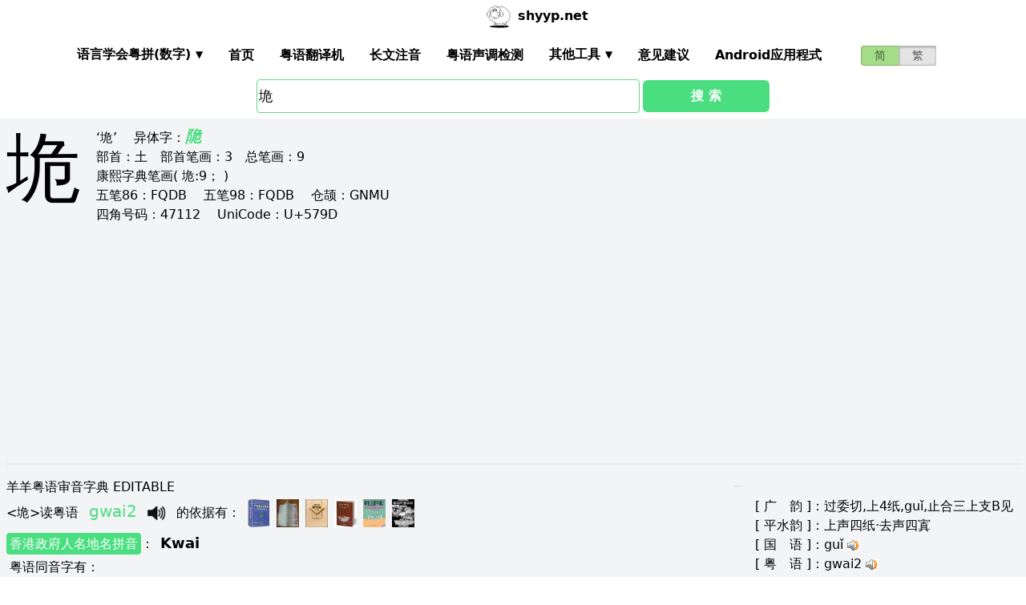

--- FILE ---
content_type: text/html; charset=utf-8
request_url: https://shyyp.net/w/%E5%9E%9D
body_size: 14081
content:
<!DOCTYPE html><html lang="zh"><head><script async="" src="https://www.googletagmanager.com/gtag/js?id=UA-165950884-2"></script><script>window.dataLayer = window.dataLayer || [];
function gtag(){dataLayer.push(arguments);}
gtag('js', new Date());
gtag('config', 'UA-165950884-2');</script><script data-ad-client="ca-pub-3203802924936114" async="" src="https://pagead2.googlesyndication.com/pagead/js/adsbygoogle.js"></script><link href="/imgs/favicon.svg" rel="icon" type="image/svg+xml" sizes="any" data-next-head=""/><meta charSet="utf-8" data-next-head=""/><meta name="viewport" content="width=device-width, initial-scale=1, shrink-to-fit=no" data-next-head=""/><meta name="keywords" content="垝,粤语发音,发音查询,粤语词典,審音配詞字庫" data-next-head=""/><meta name="description" content="垝字粤语怎么读点读,广东话怎么读,什么意思,粤语拼音真人发音,審音配詞字庫" data-next-head=""/><meta name="author" content="shyyp.net" data-next-head=""/><title data-next-head="">&#x27;垝&#x27;字用粤语广东话点读(怎么读) - 粤语在线发音字典-羊羊粤语</title><link rel="canonical" href="https://shyyp.net/w/%E5%9E%9D" data-next-head=""/><link rel="alternate" hrefLang="zh-Hans" href="https://shyyp.net/w/%E5%9E%9D" data-next-head=""/><link rel="alternate" hrefLang="zh-Hant" href="https://shyyp.net/hant/w/%E5%9E%9D" data-next-head=""/><link rel="preload" href="/_next/static/css/3bab3a071c5c4217.css" as="style"/><link rel="stylesheet" href="/_next/static/css/3bab3a071c5c4217.css" data-n-g=""/><link rel="preload" href="/_next/static/css/13d8541c94d84e78.css" as="style"/><link rel="stylesheet" href="/_next/static/css/13d8541c94d84e78.css" data-n-p=""/><noscript data-n-css=""></noscript><script defer="" nomodule="" src="/_next/static/chunks/polyfills-42372ed130431b0a.js"></script><script src="/_next/static/chunks/webpack-73c202d500686ac1.js" defer=""></script><script src="/_next/static/chunks/framework-5f43af1a76a0211a.js" defer=""></script><script src="/_next/static/chunks/main-79874c1937c79de7.js" defer=""></script><script src="/_next/static/chunks/pages/_app-0ebdac7d354525c8.js" defer=""></script><script src="/_next/static/chunks/1283-cdbb85e8106208ce.js" defer=""></script><script src="/_next/static/chunks/7539-e6b314955b4be909.js" defer=""></script><script src="/_next/static/chunks/689-7cd37a19f7ae7503.js" defer=""></script><script src="/_next/static/chunks/7821-ffb166ab6650fb80.js" defer=""></script><script src="/_next/static/chunks/7762-d28f04d153a47c9a.js" defer=""></script><script src="/_next/static/chunks/1375-c9f46a913cb2d811.js" defer=""></script><script src="/_next/static/chunks/6732-1ba4254ea43ed72a.js" defer=""></script><script src="/_next/static/chunks/510-c21b85467f025079.js" defer=""></script><script src="/_next/static/chunks/pages/w/%5Bkw%5D-5bd5cbfe602b97a1.js" defer=""></script><script src="/_next/static/build-1768192189972/_buildManifest.js" defer=""></script><script src="/_next/static/build-1768192189972/_ssgManifest.js" defer=""></script><style id="__jsx-a1e99c47971b65f3">.switch-field.jsx-a1e99c47971b65f3{display:-webkit-box;display:-webkit-flex;display:-moz-box;display:-ms-flexbox;display:flex;margin-bottom:0px;overflow:hidden}.switch-field.jsx-a1e99c47971b65f3 input.jsx-a1e99c47971b65f3{position:absolute!important;clip:rect(0,0,0,0);height:1px;width:1px;border:0;overflow:hidden}.switch-field.jsx-a1e99c47971b65f3 label.jsx-a1e99c47971b65f3{background-color:#e4e4e4;color:rgba(0,0,0,.6);font-size:14px;line-height:1.7;text-align:center;padding:0;margin-right:-1px;border:1px solid rgba(0,0,0,.2);-webkit-box-shadow:inset 0 1px 3px rgba(0,0,0,.3),0 1px rgba(255,255,255,.1);-moz-box-shadow:inset 0 1px 3px rgba(0,0,0,.3),0 1px rgba(255,255,255,.1);box-shadow:inset 0 1px 3px rgba(0,0,0,.3),0 1px rgba(255,255,255,.1);-webkit-transition:all.1s ease-in-out;-moz-transition:all.1s ease-in-out;-o-transition:all.1s ease-in-out;transition:all.1s ease-in-out}.switch-field.jsx-a1e99c47971b65f3 a.jsx-a1e99c47971b65f3{padding:16px}.switch-field.jsx-a1e99c47971b65f3 label.jsx-a1e99c47971b65f3:hover{cursor:pointer}.switch-field.jsx-a1e99c47971b65f3 input.jsx-a1e99c47971b65f3:checked+label.jsx-a1e99c47971b65f3{background-color:#a5dc86;-webkit-box-shadow:none;-moz-box-shadow:none;box-shadow:none}.switch-field.jsx-a1e99c47971b65f3 label.jsx-a1e99c47971b65f3:first-of-type{-webkit-border-radius:4px 0 0 4px;-moz-border-radius:4px 0 0 4px;border-radius:4px 0 0 4px}.switch-field.jsx-a1e99c47971b65f3 label.jsx-a1e99c47971b65f3:last-of-type{-webkit-border-radius:0 4px 4px 0;-moz-border-radius:0 4px 4px 0;border-radius:0 4px 4px 0}</style><style id="__jsx-eb1e20a8044048db">input[type=text],input[type=email]{-webkit-box-sizing:content-box;-moz-box-sizing:content-box;box-sizing:content-box;height:40px;-webkit-border-radius:4px;-moz-border-radius:4px;border-radius:4px;border-width:1px;border-color:#68d391;font-size:18px;background-position:right center;background-repeat:no-repeat;padding-left:2px}input[type=text]:focus,input[type=email]:focus{border-width:2px;border-color:#48bb78}#autocomplete{max-height:196px;overflow-y:scroll;opacity:1}</style></head><body class="antialiased"><div id="__next"><div class="container m-auto"><header class="z-50 myfixed lg:px-16 pl-2 pr-6 bg-white flex flex-wrap items-center justify-between lg:justify-around lg:py-0 py-2"><div class="md:ml-8 md:mr-4 lg:mr-6 lg:ml-20 flex-initial lg:block px-1 font-bold" id="siteIcon"><a href="/"><img class="inline-block rounded-full w-10 h-10 border-2 border-transparent" src="/imgs/sheep.svg" alt=""/><span class="py-4 ml-1">shyyp.net</span></a></div><div class="flex lg:order-last"><div class="mr-8"><form class="jsx-a1e99c47971b65f3 switch-field"><input type="radio" class="jsx-a1e99c47971b65f3" checked=""/><label for="radio-one" class="jsx-a1e99c47971b65f3"><a href="#" class="jsx-a1e99c47971b65f3">简</a></label><input type="radio" class="jsx-a1e99c47971b65f3"/><label for="radio-two" class="jsx-a1e99c47971b65f3"><a href="/hant/w/%E5%9E%9D" class="jsx-a1e99c47971b65f3">繁</a></label></form></div><label for="main-nav-bar-toggle" id="for-main-nav-bar-toggle" class="pointer-cursor lg:hidden block p-1"><svg class="fill-current text-green-600" id="svg-main-nav-bar-toggle" xmlns="http://www.w3.org/2000/svg" width="26" height="26" viewBox="0 0 20 20"><title>main-nav-bar-toggle</title><path d="M0 3h20v2H0V3zm0 6h20v2H0V9zm0 6h20v2H0v-2z"></path></svg></label></div><input class="hidden" type="checkbox" id="main-nav-bar-toggle"/><nav class="border lg:border-0 lg:flex hidden lg:items-center lg:w-auto w-full" id="main-nav-bar"><ul class="lg:flex lg:items-center items-start justify-between text-base text-gray-698 pt-4 lg:pt-0"><li><div class="HoverableSubMenuToggle" id="---"><span class="SubMenuLabel lg:p-4 py-1 px-0 block border-b-2 border-transparent cursor-pointer lg:mb-0 mb-2 font-bold">语言学会粤拼(调形)</span><ul class="hidden lg:absolute lg:p-4 py-1 px-0 lg:mb-0 mb-2 bg-white border-2 border-green-300"><li class="block border-b-2 border-transparent hover:border-green-400 cursor-pointer p-1"><span>语言学会粤拼(数字)</span></li><li class="block border-b-2 border-transparent hover:border-green-400 cursor-pointer p-1"><span>语言学会粤拼(调形)</span></li><li class="block border-b-2 border-transparent hover:border-green-400 cursor-pointer p-1"><span>国际音标IPA</span></li><li class="block border-b-2 border-transparent hover:border-green-400 cursor-pointer p-1"><span>广州拼音</span></li><li class="block border-b-2 border-transparent hover:border-green-400 cursor-pointer p-1"><span>耶鲁拼音</span></li><li class="block border-b-2 border-transparent hover:border-green-400 cursor-pointer p-1"><span>教院拼音</span></li><li class="block border-b-2 border-transparent hover:border-green-400 cursor-pointer p-1"><span>黄锡凌拼音</span></li><li class="block border-b-2 border-transparent hover:border-green-400 cursor-pointer p-1"><span>刘锡祥拼音</span></li><li class="block border-b-2 border-transparent hover:border-green-400 cursor-pointer p-1"><span>简化音标易读不准确</span></li></ul></div></li><li><a class="hover:border-green-400 lg:p-4 py-1 px-0 block border-b-2 border-transparent cursor-pointer lg:mb-0 mb-2 font-bold" href="/" target="_self">首页</a></li><li><a class="hover:border-green-400 lg:p-4 py-1 px-0 block border-b-2 border-transparent cursor-pointer lg:mb-0 mb-2 font-bold" href="/translator" target="_self">粤语翻译机</a></li><li><a class="hover:border-green-400 lg:p-4 py-1 px-0 block border-b-2 border-transparent cursor-pointer lg:mb-0 mb-2 font-bold" href="/romanizer" target="_self">长文注音</a></li><li><a class="hover:border-green-400 lg:p-4 py-1 px-0 block border-b-2 border-transparent cursor-pointer lg:mb-0 mb-2 font-bold" href="/tones" target="_self">粤语声调检测</a></li><li><div class="HoverableSubMenuToggle" id="其他工具"><span class="SubMenuLabel lg:p-4 py-1 px-0 block border-b-2 border-transparent cursor-pointer lg:mb-0 mb-2 font-bold">其他工具</span><ul class="hidden lg:absolute lg:p-4 py-1 px-0 lg:mb-0 mb-2 bg-white border-2 border-green-300"><li class="block border-b-2 border-transparent hover:border-green-400 cursor-pointer p-1"><a href="/phrase/addNewPhrase" target="_self">录入新词</a></li><li class="block border-b-2 border-transparent hover:border-green-400 cursor-pointer p-1"><a href="https://shouji.sogou.com/interface/multilingual.php?language=3" target="_blank">搜狗粤拼输入法</a></li><li class="block border-b-2 border-transparent hover:border-green-400 cursor-pointer p-1"><a href="/books" target="_self">粤语书</a></li></ul></div></li><li><a class="hover:border-green-400 lg:p-4 py-1 px-0 block border-b-2 border-transparent cursor-pointer lg:mb-0 mb-2 font-bold" href="/contact" target="_self">意见建议</a></li><li><a class="hover:border-green-400 lg:p-4 py-1 px-0 block border-b-2 border-transparent cursor-pointer lg:mb-0 mb-2 font-bold" href="/app" target="_self">Android应用程式</a></li></ul></nav></header><div class="jsx-eb1e20a8044048db w-5/6 lg:w-3/6 m-auto relative"><div class="jsx-eb1e20a8044048db flex-no-wrap flex items-center justify-around mt-24"><input type="text" placeholder="Search..." id="mainSearchInput" style="width:74%" class="jsx-eb1e20a8044048db inline-block flex-initial" value="垝"/><button class="jsx-eb1e20a8044048db ml-1 btn btn-green flex-auto my-1">搜 索</button></div><ul id="autocomplete" class=" absolute w-full bg-gray-100"></ul></div><div class="flex flex-wrap items-top bg-gray-100 mt-1"><div class="flex-auto m-2"><h1 style="font-family:PMingLiU,KaiTi,FangSong,STKaiti,STFangsong,;font-size:6em;margin-right:16px;margin-top:-18px;display:inline-block;float:left">垝</h1><div class=""><p class="text15">
‘垝’ 　<span class="b">异体字：</span><a href='/w/%E9%99%92' target='_blank' class='italic text-green-400 text-xl font-bold'>陒</a><br/>
<span class="b">部首：</span>土　<span class="b">部首笔画：</span>3　<span class="b">总笔画：</span>9<br/><span class="b">康熙字典笔画</span>( 垝:9； )
</p></div><div class=""><p class="text16">
<span class="b">五笔86：</span>FQDB　 <span class="b">五笔98：</span>FQDB　 <span class="b">仓颉：</span>GNMU　<br/>
<span class="b">四角号码：</span>47112　 <span class="b">UniCode：</span>U+579D</p></div><div class=""> <ins class="adsbygoogle my-2" style="display:block" data-ad-client="ca-pub-3203802924936114" data-ad-slot="6777343641" data-ad-format="auto" data-full-width-responsive="true"></ins> </div><hr style="border-width:1px;margin-top:10px"/></div><div class="flex-auto m-2 MaxAvailable"><h1 class="">羊羊粤语审音字典 EDITABLE</h1><ul><div class="border-b-2 mb-4 pb-4"><div class="break-normal">&lt;<!-- -->垝<!-- -->&gt;<!-- -->读粤语<!-- --> <span class="PSX  text-xl pl-2 pr-1 py-2 PS_jp_dig ">gwai2</span><span class="PSX  text-xl pl-2 pr-1 py-2 PS_jp_glyph hidden">gwai´²</span><span class="PSX  text-xl pl-2 pr-1 py-2 PS_ipa hidden">gwɐi2</span><span class="PSX  text-xl pl-2 pr-1 py-2 PS_canton hidden">gwei2</span><span class="PSX  text-xl pl-2 pr-1 py-2 PS_yale hidden">gwai2</span><span class="PSX  text-xl pl-2 pr-1 py-2 PS_gaau3jyun2 hidden">gwai²</span><span class="PSX  text-xl pl-2 pr-1 py-2 PS_wong hidden">´gwɐi</span><span class="PSX  text-xl pl-2 pr-1 py-2 PS_lau hidden">gwai2</span><span class="PSX  text-xl pl-2 pr-1 py-2 PS_sipa hidden">gwʌi2</span><img alt="发音" src="/imgs/horn.png" height="40px" width="40px" class="PSX  text-xl pl-2 pr-1 py-2 pr-2 pl-0 inline horn"/> <!-- -->的依据有<!-- -->： <a class="mx-1 inline" href="/books#zjzd" target="_blank"><img src="/imgs/school/zjzd.jpg" target="_blank" style="display:inline;width:28px;height:35px"/></a><a class="mx-1 inline" href="/books#jjww" target="_blank"><img src="/imgs/school/jjww_smallsize.jpg" target="_blank" style="display:inline;width:28px;height:35px"/></a><a class="mx-1 inline" href="/books#bzjzw" target="_blank"><img src="/imgs/school/bzjzw.jpg" target="_blank" style="display:inline;width:28px;height:35px"/></a><a class="mx-1 inline" href="/books#zmzd" target="_blank"><img src="/imgs/school/zmzd.jpg" target="_blank" style="display:inline;width:28px;height:35px"/></a><a class="mx-1 inline" href="/books#zdzw" target="_blank"><img src="/imgs/school/zdzw.jpg" target="_blank" style="display:inline;width:28px;height:35px"/></a><a class="mx-1 inline" href="/books#tjzd" target="_blank"><img src="/imgs/school/jjtjzd_smallsize.jpg" target="_blank" style="display:inline;width:28px;height:35px"/></a></div><p class="my-1"><a class="mybadge" target="_blank" href="/Hong_Kong_Government_Cantonese_Romanisation">香港政府人名地名拼音</a>：<span class="ml-2 text-lg font-bold">Kwai</span></p><div><p><span class="Label">粤语同音字有<!-- -->：</span></p><ul class="my-2"><li class="my-1" style="list-style-type:square;list-style-position:inside"><span>同音粤语字:</span><a href="/w/%E7%B0%8B" class="mx-1 text-green-400">簋</a></li><li class="my-1" style="list-style-type:square;list-style-position:inside"><span>常用字:</span><a href="/w/%E8%A9%AD" class="mx-1 text-green-400">詭</a><a href="/w/%E8%AF%A1" class="mx-1 text-green-400">诡</a><a href="/w/%E8%BB%8C" class="mx-1 text-green-400">軌</a><a href="/w/%E8%BD%A8" class="mx-1 text-green-400">轨</a><a href="/w/%E9%AC%BC" class="mx-1 text-green-400">鬼</a></li><li style="list-style-type:square;list-style-position:inside"><span>非常用字:</span><a href="/w/%E4%BD%B9" class="mx-1 text-green-400">佹</a><a href="/w/%E5%8C%A6" class="mx-1 text-green-400">匦</a><a href="/w/%E5%8C%AD" class="mx-1 text-green-400">匭</a><a href="/w/%E5%8E%AC" class="mx-1 text-green-400">厬</a><a href="/w/%E5%A7%BD" class="mx-1 text-green-400">姽</a><a href="/w/%E5%AA%BF" class="mx-1 text-green-400">媿</a><a href="/w/%E5%AE%84" class="mx-1 text-green-400">宄</a><a href="/w/%E5%BA%8B" class="mx-1 text-green-400">庋</a><a href="/w/%E5%BA%AA" class="mx-1 text-green-400">庪</a><a href="/w/%E6%81%91" class="mx-1 text-green-400">恑</a><a href="/w/%E6%94%B1" class="mx-1 text-green-400">攱</a><a href="/w/%E6%99%B7" class="mx-1 text-green-400">晷</a><a href="/w/%E6%9C%B9" class="mx-1 text-green-400">朹</a><a href="/w/%E6%A1%A7" class="mx-1 text-green-400">桧</a><a href="/w/%E6%AA%9C" class="mx-1 text-green-400">檜</a><a href="/w/%E6%B0%BF" class="mx-1 text-green-400">氿</a><a href="/w/%E6%B1%A3" class="mx-1 text-green-400">汣</a><a href="/w/%E6%B4%88" class="mx-1 text-green-400">洈</a><a href="/w/%E6%B9%80" class="mx-1 text-green-400">湀</a><a href="/w/%E7%A5%AA" class="mx-1 text-green-400">祪</a><a href="/w/%E7%B0%8B" class="mx-1 text-green-400">簋</a><a href="/w/%E8%9B%AB" class="mx-1 text-green-400">蛫</a><a href="/w/%E8%A7%A4" class="mx-1 text-green-400">觤</a><a href="/w/%E9%99%92" class="mx-1 text-green-400">陒</a></li></ul></div><div><div><span class="Label">解释<!-- -->：</span><div class="BtnWithTooltip_ToolTip__GstiY align-bottom"><div><span class="BtnWithTooltip_tooltiptext__NIl_l">修改/编辑</span><img src="/imgs/edit32x32.png" alt="edit" class="cursor-pointer" style="width:26px;height:26px"/></div></div></div><ul class="my-2"><li><span>垝垣</span></li><li><span>delapidated, ruined</span></li></ul></div></div><div class="border-b-2 mb-4 pb-4"><div class="break-normal">&lt;<!-- -->垝<!-- -->&gt;<!-- -->读粤语<!-- --> <span class="PSX  text-xl pl-2 pr-1 py-2 PS_jp_dig ">gwai1</span><span class="PSX  text-xl pl-2 pr-1 py-2 PS_jp_glyph hidden">gwaiˉ¹</span><span class="PSX  text-xl pl-2 pr-1 py-2 PS_ipa hidden">gwɐi1</span><span class="PSX  text-xl pl-2 pr-1 py-2 PS_canton hidden">gwei1</span><span class="PSX  text-xl pl-2 pr-1 py-2 PS_yale hidden">gwai1</span><span class="PSX  text-xl pl-2 pr-1 py-2 PS_gaau3jyun2 hidden">gwai¹</span><span class="PSX  text-xl pl-2 pr-1 py-2 PS_wong hidden">&#x27;gwɐi</span><span class="PSX  text-xl pl-2 pr-1 py-2 PS_lau hidden">gwai1</span><span class="PSX  text-xl pl-2 pr-1 py-2 PS_sipa hidden">gwʌi1</span><img alt="发音" src="/imgs/horn.png" height="40px" width="40px" class="PSX  text-xl pl-2 pr-1 py-2 pr-2 pl-0 inline horn"/> <!-- -->的依据有<!-- -->： <a class="mx-1 inline" href="/books#tjzd" target="_blank"><img src="/imgs/school/jjtjzd_smallsize.jpg" target="_blank" style="display:inline;width:28px;height:35px"/></a></div><p class="my-1"><a class="mybadge" target="_blank" href="/Hong_Kong_Government_Cantonese_Romanisation">香港政府人名地名拼音</a>：<span class="ml-2 text-lg font-bold">Kwai</span></p><div><p><span class="Label">粤语同音字有<!-- -->：</span></p><ul class="my-2"><li class="my-1" style="list-style-type:square;list-style-position:inside"><span>常用字:</span><a href="/w/%E5%82%80" class="mx-1 text-green-400">傀</a><a href="/w/%E5%BD%92" class="mx-1 text-green-400">归</a><a href="/w/%E6%AD%B8" class="mx-1 text-green-400">歸</a><a href="/w/%E6%B4%BC" class="mx-1 text-green-400">洼</a><a href="/w/%E7%91%B0" class="mx-1 text-green-400">瑰</a><a href="/w/%E7%A1%85" class="mx-1 text-green-400">硅</a><a href="/w/%E9%96%A8" class="mx-1 text-green-400">閨</a><a href="/w/%E9%97%BA" class="mx-1 text-green-400">闺</a><a href="/w/%E9%BE%9C" class="mx-1 text-green-400">龜</a><a href="/w/%E9%BE%9F" class="mx-1 text-green-400">龟</a></li><li style="list-style-type:square;list-style-position:inside"><span>非常用字:</span><a href="/w/%E4%A2%9C" class="mx-1 text-green-400">䢜</a><a href="/w/%E4%BA%80" class="mx-1 text-green-400">亀</a><a href="/w/%E5%88%B2" class="mx-1 text-green-400">刲</a><a href="/w/%E5%9C%AD" class="mx-1 text-green-400">圭</a><a href="/w/%E5%A6%AB" class="mx-1 text-green-400">妫</a><a href="/w/%E5%AA%AF" class="mx-1 text-green-400">媯</a><a href="/w/%E5%AC%80" class="mx-1 text-green-400">嬀</a><a href="/w/%E5%B2%BF" class="mx-1 text-green-400">岿</a><a href="/w/%E5%B7%8B" class="mx-1 text-green-400">巋</a><a href="/w/%E5%B8%B0" class="mx-1 text-green-400">帰</a><a href="/w/%E5%BB%86" class="mx-1 text-green-400">廆</a><a href="/w/%E6%AB%B7" class="mx-1 text-green-400">櫷</a><a href="/w/%E6%B0%BF" class="mx-1 text-green-400">氿</a><a href="/w/%E6%B2%A9" class="mx-1 text-green-400">沩</a><a href="/w/%E6%BA%88" class="mx-1 text-green-400">溈</a><a href="/w/%E6%BD%99" class="mx-1 text-green-400">潙</a><a href="/w/%E7%8F%AA" class="mx-1 text-green-400">珪</a><a href="/w/%E7%92%9D" class="mx-1 text-green-400">璝</a><a href="/w/%E7%93%8C" class="mx-1 text-green-400">瓌</a><a href="/w/%E7%9A%88" class="mx-1 text-green-400">皈</a><a href="/w/%E8%83%BF" class="mx-1 text-green-400">胿</a><a href="/w/%E8%86%AD" class="mx-1 text-green-400">膭</a><a href="/w/%E8%8C%A5" class="mx-1 text-green-400">茥</a><a href="/w/%E8%97%88" class="mx-1 text-green-400">藈</a><a href="/w/%E8%98%AC" class="mx-1 text-green-400">蘬</a><a href="/w/%E8%9E%9D" class="mx-1 text-green-400">螝</a><a href="/w/%E8%A2%BF" class="mx-1 text-green-400">袿</a><a href="/w/%E9%82%BD" class="mx-1 text-green-400">邽</a><a href="/w/%E9%83%8C" class="mx-1 text-green-400">郌</a><a href="/w/%E9%8A%88" class="mx-1 text-green-400">銈</a><a href="/w/%E9%A8%A9" class="mx-1 text-green-400">騩</a><a href="/w/%E9%AE%AD" class="mx-1 text-green-400">鮭</a><a href="/w/%E9%B2%91" class="mx-1 text-green-400">鲑</a></li></ul></div><div><div><span class="Label">解释<!-- -->：</span><div class="BtnWithTooltip_ToolTip__GstiY align-bottom"><div><span class="BtnWithTooltip_tooltiptext__NIl_l">修改/编辑</span><img src="/imgs/edit32x32.png" alt="edit" class="cursor-pointer" style="width:26px;height:26px"/></div></div></div><ul class="my-2"><li class="italic">暂无</li></ul></div></div></ul><ul><li class="mb-3"><p class="">读<span class="font-bold">普通话</span><span class="PSX_mandarin mx-1">gui3</span>时的普通话同音字有(对照粤语读音)：</p><p><a href="/w/%E8%A9%AD">詭</a><span class=""><span class="PSX  text-xl pl-2 pr-1 py-2 PS_jp_dig ">gwai2</span><span class="PSX  text-xl pl-2 pr-1 py-2 PS_jp_glyph hidden">gwai´²</span><span class="PSX  text-xl pl-2 pr-1 py-2 PS_ipa hidden">gwɐi2</span><span class="PSX  text-xl pl-2 pr-1 py-2 PS_canton hidden">gwei2</span><span class="PSX  text-xl pl-2 pr-1 py-2 PS_yale hidden">gwai2</span><span class="PSX  text-xl pl-2 pr-1 py-2 PS_gaau3jyun2 hidden">gwai²</span><span class="PSX  text-xl pl-2 pr-1 py-2 PS_wong hidden">´gwɐi</span><span class="PSX  text-xl pl-2 pr-1 py-2 PS_lau hidden">gwai2</span><span class="PSX  text-xl pl-2 pr-1 py-2 PS_sipa hidden">gwʌi2</span><img alt="发音" src="/imgs/horn.png" height="40px" width="40px" class="PSX  text-xl pl-2 pr-1 py-2 pr-2 pl-0 inline horn"/></span></p><p><a href="/w/%E8%AF%A1">诡</a><span class=""><span class="PSX  text-xl pl-2 pr-1 py-2 PS_jp_dig ">gwai2</span><span class="PSX  text-xl pl-2 pr-1 py-2 PS_jp_glyph hidden">gwai´²</span><span class="PSX  text-xl pl-2 pr-1 py-2 PS_ipa hidden">gwɐi2</span><span class="PSX  text-xl pl-2 pr-1 py-2 PS_canton hidden">gwei2</span><span class="PSX  text-xl pl-2 pr-1 py-2 PS_yale hidden">gwai2</span><span class="PSX  text-xl pl-2 pr-1 py-2 PS_gaau3jyun2 hidden">gwai²</span><span class="PSX  text-xl pl-2 pr-1 py-2 PS_wong hidden">´gwɐi</span><span class="PSX  text-xl pl-2 pr-1 py-2 PS_lau hidden">gwai2</span><span class="PSX  text-xl pl-2 pr-1 py-2 PS_sipa hidden">gwʌi2</span><img alt="发音" src="/imgs/horn.png" height="40px" width="40px" class="PSX  text-xl pl-2 pr-1 py-2 pr-2 pl-0 inline horn"/></span></p><p><a href="/w/%E8%BB%8C">軌</a><span class=""><span class="PSX  text-xl pl-2 pr-1 py-2 PS_jp_dig ">gwai2</span><span class="PSX  text-xl pl-2 pr-1 py-2 PS_jp_glyph hidden">gwai´²</span><span class="PSX  text-xl pl-2 pr-1 py-2 PS_ipa hidden">gwɐi2</span><span class="PSX  text-xl pl-2 pr-1 py-2 PS_canton hidden">gwei2</span><span class="PSX  text-xl pl-2 pr-1 py-2 PS_yale hidden">gwai2</span><span class="PSX  text-xl pl-2 pr-1 py-2 PS_gaau3jyun2 hidden">gwai²</span><span class="PSX  text-xl pl-2 pr-1 py-2 PS_wong hidden">´gwɐi</span><span class="PSX  text-xl pl-2 pr-1 py-2 PS_lau hidden">gwai2</span><span class="PSX  text-xl pl-2 pr-1 py-2 PS_sipa hidden">gwʌi2</span><img alt="发音" src="/imgs/horn.png" height="40px" width="40px" class="PSX  text-xl pl-2 pr-1 py-2 pr-2 pl-0 inline horn"/></span></p><div class="hidden" id="more_homo_gui3"><p><a href="/w/%E8%BD%A8">轨</a> <span class=""><span class="PSX  text-xl pl-2 pr-1 py-2 PS_jp_dig ">gwai2</span><span class="PSX  text-xl pl-2 pr-1 py-2 PS_jp_glyph hidden">gwai´²</span><span class="PSX  text-xl pl-2 pr-1 py-2 PS_ipa hidden">gwɐi2</span><span class="PSX  text-xl pl-2 pr-1 py-2 PS_canton hidden">gwei2</span><span class="PSX  text-xl pl-2 pr-1 py-2 PS_yale hidden">gwai2</span><span class="PSX  text-xl pl-2 pr-1 py-2 PS_gaau3jyun2 hidden">gwai²</span><span class="PSX  text-xl pl-2 pr-1 py-2 PS_wong hidden">´gwɐi</span><span class="PSX  text-xl pl-2 pr-1 py-2 PS_lau hidden">gwai2</span><span class="PSX  text-xl pl-2 pr-1 py-2 PS_sipa hidden">gwʌi2</span><img alt="发音" src="/imgs/horn.png" height="40px" width="40px" class="PSX  text-xl pl-2 pr-1 py-2 pr-2 pl-0 inline horn"/></span> </p><p><a href="/w/%E9%AC%BC">鬼</a> <span class=""><span class="PSX  text-xl pl-2 pr-1 py-2 PS_jp_dig ">gwai2</span><span class="PSX  text-xl pl-2 pr-1 py-2 PS_jp_glyph hidden">gwai´²</span><span class="PSX  text-xl pl-2 pr-1 py-2 PS_ipa hidden">gwɐi2</span><span class="PSX  text-xl pl-2 pr-1 py-2 PS_canton hidden">gwei2</span><span class="PSX  text-xl pl-2 pr-1 py-2 PS_yale hidden">gwai2</span><span class="PSX  text-xl pl-2 pr-1 py-2 PS_gaau3jyun2 hidden">gwai²</span><span class="PSX  text-xl pl-2 pr-1 py-2 PS_wong hidden">´gwɐi</span><span class="PSX  text-xl pl-2 pr-1 py-2 PS_lau hidden">gwai2</span><span class="PSX  text-xl pl-2 pr-1 py-2 PS_sipa hidden">gwʌi2</span><img alt="发音" src="/imgs/horn.png" height="40px" width="40px" class="PSX  text-xl pl-2 pr-1 py-2 pr-2 pl-0 inline horn"/></span> </p><p><a href="/w/%E4%BD%B9">佹</a> <span class=""><span class="PSX  text-xl pl-2 pr-1 py-2 PS_jp_dig ">gwai2</span><span class="PSX  text-xl pl-2 pr-1 py-2 PS_jp_glyph hidden">gwai´²</span><span class="PSX  text-xl pl-2 pr-1 py-2 PS_ipa hidden">gwɐi2</span><span class="PSX  text-xl pl-2 pr-1 py-2 PS_canton hidden">gwei2</span><span class="PSX  text-xl pl-2 pr-1 py-2 PS_yale hidden">gwai2</span><span class="PSX  text-xl pl-2 pr-1 py-2 PS_gaau3jyun2 hidden">gwai²</span><span class="PSX  text-xl pl-2 pr-1 py-2 PS_wong hidden">´gwɐi</span><span class="PSX  text-xl pl-2 pr-1 py-2 PS_lau hidden">gwai2</span><span class="PSX  text-xl pl-2 pr-1 py-2 PS_sipa hidden">gwʌi2</span><img alt="发音" src="/imgs/horn.png" height="40px" width="40px" class="PSX  text-xl pl-2 pr-1 py-2 pr-2 pl-0 inline horn"/></span> </p><p><a href="/w/%E5%8C%A6">匦</a> <span class=""><span class="PSX  text-xl pl-2 pr-1 py-2 PS_jp_dig ">gwai2</span><span class="PSX  text-xl pl-2 pr-1 py-2 PS_jp_glyph hidden">gwai´²</span><span class="PSX  text-xl pl-2 pr-1 py-2 PS_ipa hidden">gwɐi2</span><span class="PSX  text-xl pl-2 pr-1 py-2 PS_canton hidden">gwei2</span><span class="PSX  text-xl pl-2 pr-1 py-2 PS_yale hidden">gwai2</span><span class="PSX  text-xl pl-2 pr-1 py-2 PS_gaau3jyun2 hidden">gwai²</span><span class="PSX  text-xl pl-2 pr-1 py-2 PS_wong hidden">´gwɐi</span><span class="PSX  text-xl pl-2 pr-1 py-2 PS_lau hidden">gwai2</span><span class="PSX  text-xl pl-2 pr-1 py-2 PS_sipa hidden">gwʌi2</span><img alt="发音" src="/imgs/horn.png" height="40px" width="40px" class="PSX  text-xl pl-2 pr-1 py-2 pr-2 pl-0 inline horn"/></span> </p><p><a href="/w/%E5%8C%AD">匭</a> <span class=""><span class="PSX  text-xl pl-2 pr-1 py-2 PS_jp_dig ">gwai2</span><span class="PSX  text-xl pl-2 pr-1 py-2 PS_jp_glyph hidden">gwai´²</span><span class="PSX  text-xl pl-2 pr-1 py-2 PS_ipa hidden">gwɐi2</span><span class="PSX  text-xl pl-2 pr-1 py-2 PS_canton hidden">gwei2</span><span class="PSX  text-xl pl-2 pr-1 py-2 PS_yale hidden">gwai2</span><span class="PSX  text-xl pl-2 pr-1 py-2 PS_gaau3jyun2 hidden">gwai²</span><span class="PSX  text-xl pl-2 pr-1 py-2 PS_wong hidden">´gwɐi</span><span class="PSX  text-xl pl-2 pr-1 py-2 PS_lau hidden">gwai2</span><span class="PSX  text-xl pl-2 pr-1 py-2 PS_sipa hidden">gwʌi2</span><img alt="发音" src="/imgs/horn.png" height="40px" width="40px" class="PSX  text-xl pl-2 pr-1 py-2 pr-2 pl-0 inline horn"/></span> </p><p><a href="/w/%E5%8E%AC">厬</a> <span class=""><span class="PSX  text-xl pl-2 pr-1 py-2 PS_jp_dig ">gwai2</span><span class="PSX  text-xl pl-2 pr-1 py-2 PS_jp_glyph hidden">gwai´²</span><span class="PSX  text-xl pl-2 pr-1 py-2 PS_ipa hidden">gwɐi2</span><span class="PSX  text-xl pl-2 pr-1 py-2 PS_canton hidden">gwei2</span><span class="PSX  text-xl pl-2 pr-1 py-2 PS_yale hidden">gwai2</span><span class="PSX  text-xl pl-2 pr-1 py-2 PS_gaau3jyun2 hidden">gwai²</span><span class="PSX  text-xl pl-2 pr-1 py-2 PS_wong hidden">´gwɐi</span><span class="PSX  text-xl pl-2 pr-1 py-2 PS_lau hidden">gwai2</span><span class="PSX  text-xl pl-2 pr-1 py-2 PS_sipa hidden">gwʌi2</span><img alt="发音" src="/imgs/horn.png" height="40px" width="40px" class="PSX  text-xl pl-2 pr-1 py-2 pr-2 pl-0 inline horn"/></span> </p><p><a href="/w/%E5%A7%BD">姽</a> <span class=""><span class="PSX  text-xl pl-2 pr-1 py-2 PS_jp_dig ">gwai2</span><span class="PSX  text-xl pl-2 pr-1 py-2 PS_jp_glyph hidden">gwai´²</span><span class="PSX  text-xl pl-2 pr-1 py-2 PS_ipa hidden">gwɐi2</span><span class="PSX  text-xl pl-2 pr-1 py-2 PS_canton hidden">gwei2</span><span class="PSX  text-xl pl-2 pr-1 py-2 PS_yale hidden">gwai2</span><span class="PSX  text-xl pl-2 pr-1 py-2 PS_gaau3jyun2 hidden">gwai²</span><span class="PSX  text-xl pl-2 pr-1 py-2 PS_wong hidden">´gwɐi</span><span class="PSX  text-xl pl-2 pr-1 py-2 PS_lau hidden">gwai2</span><span class="PSX  text-xl pl-2 pr-1 py-2 PS_sipa hidden">gwʌi2</span><img alt="发音" src="/imgs/horn.png" height="40px" width="40px" class="PSX  text-xl pl-2 pr-1 py-2 pr-2 pl-0 inline horn"/></span><span class=""><span class="PSX  text-xl pl-2 pr-1 py-2 PS_jp_dig ">ngai5</span><span class="PSX  text-xl pl-2 pr-1 py-2 PS_jp_glyph hidden">ngaiˏ₅</span><span class="PSX  text-xl pl-2 pr-1 py-2 PS_ipa hidden">ngai5</span><span class="PSX  text-xl pl-2 pr-1 py-2 PS_canton hidden">ngai5</span><span class="PSX  text-xl pl-2 pr-1 py-2 PS_yale hidden">ngai5</span><span class="PSX  text-xl pl-2 pr-1 py-2 PS_gaau3jyun2 hidden">ngai5</span><span class="PSX  text-xl pl-2 pr-1 py-2 PS_wong hidden">ngai5</span><span class="PSX  text-xl pl-2 pr-1 py-2 PS_lau hidden">ngai5</span><span class="PSX  text-xl pl-2 pr-1 py-2 PS_sipa hidden">ngai5</span><img alt="发音" src="/imgs/horn.png" height="40px" width="40px" class="PSX  text-xl pl-2 pr-1 py-2 pr-2 pl-0 inline horn"/></span> </p><p><a href="/w/%E5%AE%84">宄</a> <span class=""><span class="PSX  text-xl pl-2 pr-1 py-2 PS_jp_dig ">gwai2</span><span class="PSX  text-xl pl-2 pr-1 py-2 PS_jp_glyph hidden">gwai´²</span><span class="PSX  text-xl pl-2 pr-1 py-2 PS_ipa hidden">gwɐi2</span><span class="PSX  text-xl pl-2 pr-1 py-2 PS_canton hidden">gwei2</span><span class="PSX  text-xl pl-2 pr-1 py-2 PS_yale hidden">gwai2</span><span class="PSX  text-xl pl-2 pr-1 py-2 PS_gaau3jyun2 hidden">gwai²</span><span class="PSX  text-xl pl-2 pr-1 py-2 PS_wong hidden">´gwɐi</span><span class="PSX  text-xl pl-2 pr-1 py-2 PS_lau hidden">gwai2</span><span class="PSX  text-xl pl-2 pr-1 py-2 PS_sipa hidden">gwʌi2</span><img alt="发音" src="/imgs/horn.png" height="40px" width="40px" class="PSX  text-xl pl-2 pr-1 py-2 pr-2 pl-0 inline horn"/></span> </p><p><a href="/w/%E5%BA%8B">庋</a> <span class=""><span class="PSX  text-xl pl-2 pr-1 py-2 PS_jp_dig ">gei2</span><span class="PSX  text-xl pl-2 pr-1 py-2 PS_jp_glyph hidden">gei´²</span><span class="PSX  text-xl pl-2 pr-1 py-2 PS_ipa hidden">gei2</span><span class="PSX  text-xl pl-2 pr-1 py-2 PS_canton hidden">gei2</span><span class="PSX  text-xl pl-2 pr-1 py-2 PS_yale hidden">gei2</span><span class="PSX  text-xl pl-2 pr-1 py-2 PS_gaau3jyun2 hidden">gei2</span><span class="PSX  text-xl pl-2 pr-1 py-2 PS_wong hidden">gei2</span><span class="PSX  text-xl pl-2 pr-1 py-2 PS_lau hidden">gei2</span><span class="PSX  text-xl pl-2 pr-1 py-2 PS_sipa hidden">gei2</span><img alt="发音" src="/imgs/horn.png" height="40px" width="40px" class="PSX  text-xl pl-2 pr-1 py-2 pr-2 pl-0 inline horn"/></span><span class=""><span class="PSX  text-xl pl-2 pr-1 py-2 PS_jp_dig ">gwai2</span><span class="PSX  text-xl pl-2 pr-1 py-2 PS_jp_glyph hidden">gwai´²</span><span class="PSX  text-xl pl-2 pr-1 py-2 PS_ipa hidden">gwɐi2</span><span class="PSX  text-xl pl-2 pr-1 py-2 PS_canton hidden">gwei2</span><span class="PSX  text-xl pl-2 pr-1 py-2 PS_yale hidden">gwai2</span><span class="PSX  text-xl pl-2 pr-1 py-2 PS_gaau3jyun2 hidden">gwai²</span><span class="PSX  text-xl pl-2 pr-1 py-2 PS_wong hidden">´gwɐi</span><span class="PSX  text-xl pl-2 pr-1 py-2 PS_lau hidden">gwai2</span><span class="PSX  text-xl pl-2 pr-1 py-2 PS_sipa hidden">gwʌi2</span><img alt="发音" src="/imgs/horn.png" height="40px" width="40px" class="PSX  text-xl pl-2 pr-1 py-2 pr-2 pl-0 inline horn"/></span> </p><p><a href="/w/%E5%BA%AA">庪</a> <span class=""><span class="PSX  text-xl pl-2 pr-1 py-2 PS_jp_dig ">gei2</span><span class="PSX  text-xl pl-2 pr-1 py-2 PS_jp_glyph hidden">gei´²</span><span class="PSX  text-xl pl-2 pr-1 py-2 PS_ipa hidden">gei2</span><span class="PSX  text-xl pl-2 pr-1 py-2 PS_canton hidden">gei2</span><span class="PSX  text-xl pl-2 pr-1 py-2 PS_yale hidden">gei2</span><span class="PSX  text-xl pl-2 pr-1 py-2 PS_gaau3jyun2 hidden">gei2</span><span class="PSX  text-xl pl-2 pr-1 py-2 PS_wong hidden">gei2</span><span class="PSX  text-xl pl-2 pr-1 py-2 PS_lau hidden">gei2</span><span class="PSX  text-xl pl-2 pr-1 py-2 PS_sipa hidden">gei2</span><img alt="发音" src="/imgs/horn.png" height="40px" width="40px" class="PSX  text-xl pl-2 pr-1 py-2 pr-2 pl-0 inline horn"/></span><span class=""><span class="PSX  text-xl pl-2 pr-1 py-2 PS_jp_dig ">gwai2</span><span class="PSX  text-xl pl-2 pr-1 py-2 PS_jp_glyph hidden">gwai´²</span><span class="PSX  text-xl pl-2 pr-1 py-2 PS_ipa hidden">gwɐi2</span><span class="PSX  text-xl pl-2 pr-1 py-2 PS_canton hidden">gwei2</span><span class="PSX  text-xl pl-2 pr-1 py-2 PS_yale hidden">gwai2</span><span class="PSX  text-xl pl-2 pr-1 py-2 PS_gaau3jyun2 hidden">gwai²</span><span class="PSX  text-xl pl-2 pr-1 py-2 PS_wong hidden">´gwɐi</span><span class="PSX  text-xl pl-2 pr-1 py-2 PS_lau hidden">gwai2</span><span class="PSX  text-xl pl-2 pr-1 py-2 PS_sipa hidden">gwʌi2</span><img alt="发音" src="/imgs/horn.png" height="40px" width="40px" class="PSX  text-xl pl-2 pr-1 py-2 pr-2 pl-0 inline horn"/></span> </p><p><a href="/w/%E6%81%91">恑</a> <span class=""><span class="PSX  text-xl pl-2 pr-1 py-2 PS_jp_dig ">gwai2</span><span class="PSX  text-xl pl-2 pr-1 py-2 PS_jp_glyph hidden">gwai´²</span><span class="PSX  text-xl pl-2 pr-1 py-2 PS_ipa hidden">gwɐi2</span><span class="PSX  text-xl pl-2 pr-1 py-2 PS_canton hidden">gwei2</span><span class="PSX  text-xl pl-2 pr-1 py-2 PS_yale hidden">gwai2</span><span class="PSX  text-xl pl-2 pr-1 py-2 PS_gaau3jyun2 hidden">gwai²</span><span class="PSX  text-xl pl-2 pr-1 py-2 PS_wong hidden">´gwɐi</span><span class="PSX  text-xl pl-2 pr-1 py-2 PS_lau hidden">gwai2</span><span class="PSX  text-xl pl-2 pr-1 py-2 PS_sipa hidden">gwʌi2</span><img alt="发音" src="/imgs/horn.png" height="40px" width="40px" class="PSX  text-xl pl-2 pr-1 py-2 pr-2 pl-0 inline horn"/></span> </p><p><a href="/w/%E6%94%B1">攱</a> <span class=""><span class="PSX  text-xl pl-2 pr-1 py-2 PS_jp_dig ">gwai2</span><span class="PSX  text-xl pl-2 pr-1 py-2 PS_jp_glyph hidden">gwai´²</span><span class="PSX  text-xl pl-2 pr-1 py-2 PS_ipa hidden">gwɐi2</span><span class="PSX  text-xl pl-2 pr-1 py-2 PS_canton hidden">gwei2</span><span class="PSX  text-xl pl-2 pr-1 py-2 PS_yale hidden">gwai2</span><span class="PSX  text-xl pl-2 pr-1 py-2 PS_gaau3jyun2 hidden">gwai²</span><span class="PSX  text-xl pl-2 pr-1 py-2 PS_wong hidden">´gwɐi</span><span class="PSX  text-xl pl-2 pr-1 py-2 PS_lau hidden">gwai2</span><span class="PSX  text-xl pl-2 pr-1 py-2 PS_sipa hidden">gwʌi2</span><img alt="发音" src="/imgs/horn.png" height="40px" width="40px" class="PSX  text-xl pl-2 pr-1 py-2 pr-2 pl-0 inline horn"/></span> </p><p><a href="/w/%E6%99%B7">晷</a> <span class=""><span class="PSX  text-xl pl-2 pr-1 py-2 PS_jp_dig ">gwai2</span><span class="PSX  text-xl pl-2 pr-1 py-2 PS_jp_glyph hidden">gwai´²</span><span class="PSX  text-xl pl-2 pr-1 py-2 PS_ipa hidden">gwɐi2</span><span class="PSX  text-xl pl-2 pr-1 py-2 PS_canton hidden">gwei2</span><span class="PSX  text-xl pl-2 pr-1 py-2 PS_yale hidden">gwai2</span><span class="PSX  text-xl pl-2 pr-1 py-2 PS_gaau3jyun2 hidden">gwai²</span><span class="PSX  text-xl pl-2 pr-1 py-2 PS_wong hidden">´gwɐi</span><span class="PSX  text-xl pl-2 pr-1 py-2 PS_lau hidden">gwai2</span><span class="PSX  text-xl pl-2 pr-1 py-2 PS_sipa hidden">gwʌi2</span><img alt="发音" src="/imgs/horn.png" height="40px" width="40px" class="PSX  text-xl pl-2 pr-1 py-2 pr-2 pl-0 inline horn"/></span> </p><p><a href="/w/%E6%B0%BF">氿</a> <span class=""><span class="PSX  text-xl pl-2 pr-1 py-2 PS_jp_dig ">gau2</span><span class="PSX  text-xl pl-2 pr-1 py-2 PS_jp_glyph hidden">gau´²</span><span class="PSX  text-xl pl-2 pr-1 py-2 PS_ipa hidden">gau2</span><span class="PSX  text-xl pl-2 pr-1 py-2 PS_canton hidden">gau2</span><span class="PSX  text-xl pl-2 pr-1 py-2 PS_yale hidden">gau2</span><span class="PSX  text-xl pl-2 pr-1 py-2 PS_gaau3jyun2 hidden">gau2</span><span class="PSX  text-xl pl-2 pr-1 py-2 PS_wong hidden">gau2</span><span class="PSX  text-xl pl-2 pr-1 py-2 PS_lau hidden">gau2</span><span class="PSX  text-xl pl-2 pr-1 py-2 PS_sipa hidden">gau2</span><img alt="发音" src="/imgs/horn.png" height="40px" width="40px" class="PSX  text-xl pl-2 pr-1 py-2 pr-2 pl-0 inline horn"/></span><span class=""><span class="PSX  text-xl pl-2 pr-1 py-2 PS_jp_dig ">gwai1</span><span class="PSX  text-xl pl-2 pr-1 py-2 PS_jp_glyph hidden">gwaiˉ¹</span><span class="PSX  text-xl pl-2 pr-1 py-2 PS_ipa hidden">gwɐi1</span><span class="PSX  text-xl pl-2 pr-1 py-2 PS_canton hidden">gwei1</span><span class="PSX  text-xl pl-2 pr-1 py-2 PS_yale hidden">gwai1</span><span class="PSX  text-xl pl-2 pr-1 py-2 PS_gaau3jyun2 hidden">gwai¹</span><span class="PSX  text-xl pl-2 pr-1 py-2 PS_wong hidden">&#x27;gwɐi</span><span class="PSX  text-xl pl-2 pr-1 py-2 PS_lau hidden">gwai1</span><span class="PSX  text-xl pl-2 pr-1 py-2 PS_sipa hidden">gwʌi1</span><img alt="发音" src="/imgs/horn.png" height="40px" width="40px" class="PSX  text-xl pl-2 pr-1 py-2 pr-2 pl-0 inline horn"/></span><span class=""><span class="PSX  text-xl pl-2 pr-1 py-2 PS_jp_dig ">gwai2</span><span class="PSX  text-xl pl-2 pr-1 py-2 PS_jp_glyph hidden">gwai´²</span><span class="PSX  text-xl pl-2 pr-1 py-2 PS_ipa hidden">gwɐi2</span><span class="PSX  text-xl pl-2 pr-1 py-2 PS_canton hidden">gwei2</span><span class="PSX  text-xl pl-2 pr-1 py-2 PS_yale hidden">gwai2</span><span class="PSX  text-xl pl-2 pr-1 py-2 PS_gaau3jyun2 hidden">gwai²</span><span class="PSX  text-xl pl-2 pr-1 py-2 PS_wong hidden">´gwɐi</span><span class="PSX  text-xl pl-2 pr-1 py-2 PS_lau hidden">gwai2</span><span class="PSX  text-xl pl-2 pr-1 py-2 PS_sipa hidden">gwʌi2</span><img alt="发音" src="/imgs/horn.png" height="40px" width="40px" class="PSX  text-xl pl-2 pr-1 py-2 pr-2 pl-0 inline horn"/></span> </p><p><a href="/w/%E6%B9%80">湀</a> <span class=""><span class="PSX  text-xl pl-2 pr-1 py-2 PS_jp_dig ">gwai2</span><span class="PSX  text-xl pl-2 pr-1 py-2 PS_jp_glyph hidden">gwai´²</span><span class="PSX  text-xl pl-2 pr-1 py-2 PS_ipa hidden">gwɐi2</span><span class="PSX  text-xl pl-2 pr-1 py-2 PS_canton hidden">gwei2</span><span class="PSX  text-xl pl-2 pr-1 py-2 PS_yale hidden">gwai2</span><span class="PSX  text-xl pl-2 pr-1 py-2 PS_gaau3jyun2 hidden">gwai²</span><span class="PSX  text-xl pl-2 pr-1 py-2 PS_wong hidden">´gwɐi</span><span class="PSX  text-xl pl-2 pr-1 py-2 PS_lau hidden">gwai2</span><span class="PSX  text-xl pl-2 pr-1 py-2 PS_sipa hidden">gwʌi2</span><img alt="发音" src="/imgs/horn.png" height="40px" width="40px" class="PSX  text-xl pl-2 pr-1 py-2 pr-2 pl-0 inline horn"/></span><span class=""><span class="PSX  text-xl pl-2 pr-1 py-2 PS_jp_dig ">kwai1</span><span class="PSX  text-xl pl-2 pr-1 py-2 PS_jp_glyph hidden">kwaiˉ¹</span><span class="PSX  text-xl pl-2 pr-1 py-2 PS_ipa hidden">gwai1</span><span class="PSX  text-xl pl-2 pr-1 py-2 PS_canton hidden">kwai1</span><span class="PSX  text-xl pl-2 pr-1 py-2 PS_yale hidden">kwai1</span><span class="PSX  text-xl pl-2 pr-1 py-2 PS_gaau3jyun2 hidden">kwai1</span><span class="PSX  text-xl pl-2 pr-1 py-2 PS_wong hidden">kwai1</span><span class="PSX  text-xl pl-2 pr-1 py-2 PS_lau hidden">kwai1</span><span class="PSX  text-xl pl-2 pr-1 py-2 PS_sipa hidden">gwai1</span><img alt="发音" src="/imgs/horn.png" height="40px" width="40px" class="PSX  text-xl pl-2 pr-1 py-2 pr-2 pl-0 inline horn"/></span><span class=""><span class="PSX  text-xl pl-2 pr-1 py-2 PS_jp_dig ">kwai5</span><span class="PSX  text-xl pl-2 pr-1 py-2 PS_jp_glyph hidden">kwaiˏ₅</span><span class="PSX  text-xl pl-2 pr-1 py-2 PS_ipa hidden">gwai5</span><span class="PSX  text-xl pl-2 pr-1 py-2 PS_canton hidden">kwai5</span><span class="PSX  text-xl pl-2 pr-1 py-2 PS_yale hidden">kwai5</span><span class="PSX  text-xl pl-2 pr-1 py-2 PS_gaau3jyun2 hidden">kwai5</span><span class="PSX  text-xl pl-2 pr-1 py-2 PS_wong hidden">kwai5</span><span class="PSX  text-xl pl-2 pr-1 py-2 PS_lau hidden">kwai5</span><span class="PSX  text-xl pl-2 pr-1 py-2 PS_sipa hidden">gwai5</span><img alt="发音" src="/imgs/horn.png" height="40px" width="40px" class="PSX  text-xl pl-2 pr-1 py-2 pr-2 pl-0 inline horn"/></span> </p><p><a href="/w/%E7%99%B8">癸</a> <span class=""><span class="PSX  text-xl pl-2 pr-1 py-2 PS_jp_dig ">gwai3</span><span class="PSX  text-xl pl-2 pr-1 py-2 PS_jp_glyph hidden">gwai-³</span><span class="PSX  text-xl pl-2 pr-1 py-2 PS_ipa hidden">gwai3</span><span class="PSX  text-xl pl-2 pr-1 py-2 PS_canton hidden">gwai3</span><span class="PSX  text-xl pl-2 pr-1 py-2 PS_yale hidden">gwai3</span><span class="PSX  text-xl pl-2 pr-1 py-2 PS_gaau3jyun2 hidden">gwai3</span><span class="PSX  text-xl pl-2 pr-1 py-2 PS_wong hidden">gwai3</span><span class="PSX  text-xl pl-2 pr-1 py-2 PS_lau hidden">gwai3</span><span class="PSX  text-xl pl-2 pr-1 py-2 PS_sipa hidden">gwai3</span><img alt="发音" src="/imgs/horn.png" height="40px" width="40px" class="PSX  text-xl pl-2 pr-1 py-2 pr-2 pl-0 inline horn"/></span> </p><p><a href="/w/%E7%A5%AA">祪</a> <span class=""><span class="PSX  text-xl pl-2 pr-1 py-2 PS_jp_dig ">gwai2</span><span class="PSX  text-xl pl-2 pr-1 py-2 PS_jp_glyph hidden">gwai´²</span><span class="PSX  text-xl pl-2 pr-1 py-2 PS_ipa hidden">gwɐi2</span><span class="PSX  text-xl pl-2 pr-1 py-2 PS_canton hidden">gwei2</span><span class="PSX  text-xl pl-2 pr-1 py-2 PS_yale hidden">gwai2</span><span class="PSX  text-xl pl-2 pr-1 py-2 PS_gaau3jyun2 hidden">gwai²</span><span class="PSX  text-xl pl-2 pr-1 py-2 PS_wong hidden">´gwɐi</span><span class="PSX  text-xl pl-2 pr-1 py-2 PS_lau hidden">gwai2</span><span class="PSX  text-xl pl-2 pr-1 py-2 PS_sipa hidden">gwʌi2</span><img alt="发音" src="/imgs/horn.png" height="40px" width="40px" class="PSX  text-xl pl-2 pr-1 py-2 pr-2 pl-0 inline horn"/></span> </p><p><a href="/w/%E7%B0%8B">簋</a> <span class=""><span class="PSX  text-xl pl-2 pr-1 py-2 PS_jp_dig ">gwai2</span><span class="PSX  text-xl pl-2 pr-1 py-2 PS_jp_glyph hidden">gwai´²</span><span class="PSX  text-xl pl-2 pr-1 py-2 PS_ipa hidden">gwɐi2</span><span class="PSX  text-xl pl-2 pr-1 py-2 PS_canton hidden">gwei2</span><span class="PSX  text-xl pl-2 pr-1 py-2 PS_yale hidden">gwai2</span><span class="PSX  text-xl pl-2 pr-1 py-2 PS_gaau3jyun2 hidden">gwai²</span><span class="PSX  text-xl pl-2 pr-1 py-2 PS_wong hidden">´gwɐi</span><span class="PSX  text-xl pl-2 pr-1 py-2 PS_lau hidden">gwai2</span><span class="PSX  text-xl pl-2 pr-1 py-2 PS_sipa hidden">gwʌi2</span><img alt="发音" src="/imgs/horn.png" height="40px" width="40px" class="PSX  text-xl pl-2 pr-1 py-2 pr-2 pl-0 inline horn"/></span> </p><p><a href="/w/%E8%9B%AB">蛫</a> <span class=""><span class="PSX  text-xl pl-2 pr-1 py-2 PS_jp_dig ">gwai2</span><span class="PSX  text-xl pl-2 pr-1 py-2 PS_jp_glyph hidden">gwai´²</span><span class="PSX  text-xl pl-2 pr-1 py-2 PS_ipa hidden">gwɐi2</span><span class="PSX  text-xl pl-2 pr-1 py-2 PS_canton hidden">gwei2</span><span class="PSX  text-xl pl-2 pr-1 py-2 PS_yale hidden">gwai2</span><span class="PSX  text-xl pl-2 pr-1 py-2 PS_gaau3jyun2 hidden">gwai²</span><span class="PSX  text-xl pl-2 pr-1 py-2 PS_wong hidden">´gwɐi</span><span class="PSX  text-xl pl-2 pr-1 py-2 PS_lau hidden">gwai2</span><span class="PSX  text-xl pl-2 pr-1 py-2 PS_sipa hidden">gwʌi2</span><img alt="发音" src="/imgs/horn.png" height="40px" width="40px" class="PSX  text-xl pl-2 pr-1 py-2 pr-2 pl-0 inline horn"/></span> </p><p><a href="/w/%E8%9F%A1">蟡</a> <span class=""><span class="PSX  text-xl pl-2 pr-1 py-2 PS_jp_dig ">wai1</span><span class="PSX  text-xl pl-2 pr-1 py-2 PS_jp_glyph hidden">waiˉ¹</span><span class="PSX  text-xl pl-2 pr-1 py-2 PS_ipa hidden">wai1</span><span class="PSX  text-xl pl-2 pr-1 py-2 PS_canton hidden">wai1</span><span class="PSX  text-xl pl-2 pr-1 py-2 PS_yale hidden">wai1</span><span class="PSX  text-xl pl-2 pr-1 py-2 PS_gaau3jyun2 hidden">wai1</span><span class="PSX  text-xl pl-2 pr-1 py-2 PS_wong hidden">wai1</span><span class="PSX  text-xl pl-2 pr-1 py-2 PS_lau hidden">wai1</span><span class="PSX  text-xl pl-2 pr-1 py-2 PS_sipa hidden">wai1</span><img alt="发音" src="/imgs/horn.png" height="40px" width="40px" class="PSX  text-xl pl-2 pr-1 py-2 pr-2 pl-0 inline horn"/></span> </p><p><a href="/w/%E8%A7%A4">觤</a> <span class=""><span class="PSX  text-xl pl-2 pr-1 py-2 PS_jp_dig ">gwai2</span><span class="PSX  text-xl pl-2 pr-1 py-2 PS_jp_glyph hidden">gwai´²</span><span class="PSX  text-xl pl-2 pr-1 py-2 PS_ipa hidden">gwɐi2</span><span class="PSX  text-xl pl-2 pr-1 py-2 PS_canton hidden">gwei2</span><span class="PSX  text-xl pl-2 pr-1 py-2 PS_yale hidden">gwai2</span><span class="PSX  text-xl pl-2 pr-1 py-2 PS_gaau3jyun2 hidden">gwai²</span><span class="PSX  text-xl pl-2 pr-1 py-2 PS_wong hidden">´gwɐi</span><span class="PSX  text-xl pl-2 pr-1 py-2 PS_lau hidden">gwai2</span><span class="PSX  text-xl pl-2 pr-1 py-2 PS_sipa hidden">gwʌi2</span><img alt="发音" src="/imgs/horn.png" height="40px" width="40px" class="PSX  text-xl pl-2 pr-1 py-2 pr-2 pl-0 inline horn"/></span> </p><p><a href="/w/%E9%99%92">陒</a> <span class=""><span class="PSX  text-xl pl-2 pr-1 py-2 PS_jp_dig ">gwai2</span><span class="PSX  text-xl pl-2 pr-1 py-2 PS_jp_glyph hidden">gwai´²</span><span class="PSX  text-xl pl-2 pr-1 py-2 PS_ipa hidden">gwɐi2</span><span class="PSX  text-xl pl-2 pr-1 py-2 PS_canton hidden">gwei2</span><span class="PSX  text-xl pl-2 pr-1 py-2 PS_yale hidden">gwai2</span><span class="PSX  text-xl pl-2 pr-1 py-2 PS_gaau3jyun2 hidden">gwai²</span><span class="PSX  text-xl pl-2 pr-1 py-2 PS_wong hidden">´gwɐi</span><span class="PSX  text-xl pl-2 pr-1 py-2 PS_lau hidden">gwai2</span><span class="PSX  text-xl pl-2 pr-1 py-2 PS_sipa hidden">gwʌi2</span><img alt="发音" src="/imgs/horn.png" height="40px" width="40px" class="PSX  text-xl pl-2 pr-1 py-2 pr-2 pl-0 inline horn"/></span> </p></div><p class="cursor-pointer underline"><span class="more_hide_gui3"> <!-- -->&gt;&gt;&gt;<!-- --> <!-- -->更多普通话同音字</span><span class="more_hide_gui3 hidden"> <!-- -->&lt;&lt;&lt;<!-- --> <!-- -->隐藏</span></p></li></ul><hr style="border-width:1px;margin-top:10px"/></div><div class="flex-auto m-2"><hr style="border-width:1px;margin-top:10px"/></div><div class="flex-auto m-2" id="otherInfo"><div><br/>[ <span class="b">广　韵</span> ]：过委切,上4纸,guǐ,止合三上支B见<br/>[ <span class="b">平水韵</span> ]：上声四纸·去声四寘<br/>[ <span class="b">国　语</span> ]：guǐ <img onclick='pm("gui3");' src="/imgs/soundorg.gif" style="cursor:pointer;">  <br/>[ <span class="b">粤　语</span> ]：gwai2 <img onclick="ps('gwai2');" src="/imgs/soundorg.gif" style="cursor:pointer;"/>  <br/><span class="zi18b"><hr class="hr">◎ 基本解释</hr></span><br/>
垝 <br/>guǐ <br/>倒塌；倒塌的：墙垝塘污。垝垣。 <br/>高而危险的地方：“（玄鹤）集于郎门之垝。” <br/> <br/>笔画数：9； <br/>部首：土； <br/>笔顺编号：121351355 <br/><br/><br/>
</img></div></div></div><div class=""><ins class="adsbygoogle my-2" style="display:block" data-ad-client="ca-pub-3203802924936114" data-ad-slot="6777343641" data-ad-format="auto" data-full-width-responsive="true"></ins><hr style="width:90%;color:black;size:2px"/><div class="flex flex-wrap justify-center"><div class="m-6 text-center"><p>Help Save Cantonese and Keep This Language Alive!</p><p>Content on this site is licensed under <a target="_blank" href="https://creativecommons.org/publicdomain/zero/1.0/"><img src="/imgs/creative-commons.svg" style="margin-left:1px;width:22px;height:22px;display:inline"/><img alt="license common creative 0" src="/imgs/0.png" style="width:22px;height:22px;display:inline"/></a>, except where otherwise <a class="underline" href="/license">noted</a>.</p><p><span style="color:red"><a href="http://shyyp.net">shyyp.net</a></span>®, formerly known as ykyi.net, has served since 2010<a class="ml-1 cursor-default" href="/sitemap/0" target="blank">.</a></p><p>Proudly Hosted in <!-- -->Hong Kong<!-- -->.</p></div></div><audio id="html5_player2" src="" preload="preload"> Your browser does not support the audio element. </audio><div id="music_note" class="hidden absolute z-50"><img alt="music note" class="" height="45px" width="45px" src="/imgs/music_note.png"/></div></div></div></div><script id="__NEXT_DATA__" type="application/json">{"props":{"pageProps":{"x":"b\\Td}gb``1Hr%b`b\\du}b\\duog1JacgbtiKB`v39b\\2oygb`\\(I\u0026QQ,b\\2oygb}diwi|\u003cQFEo(cb\\[Ksirub*hqYw b\\$B@wuJu4f1xT2b\\demwuJu4f1xTjb\\w%fGatOggbtiKB`v39b\\2oygb`~+hapRHgt$(Hb,fS~v}ioQgt%BIb|Y\tIiCN|5hqY Nb\\#$gww20Wv0!-Qb\\w$CHsQ9tb\\w,ywvsQKiBcSBb\\w$,GTC*^wi|\u003cQFEosaHsQ9tb\\de_EUVEajPF|9b\\du+b\\2oygb}diwi,C(b\\[Tbu\\*eRiBc|4b\\#Yfww20Wv0!-Qb\\w$CHsQ9tb\\w,ywuRC v0!-*b,fMyio;P`f1x5DHsQ9tb\\de_EUVEajPF|9b\\du+b\\2oygb}diwi,C(b\\[Tbu\\*eRiBc|4b\\#YfwuZ5Qv0!-4b,f_!iC-n3vwmpWb|X|HiEa\\1vKG5lB~SC1wuJuQgHulwb\\[Ksg1JupB~SCJf $^cHs|2XhapRHggF ]v0!3Eb\\w,ywu=I f1yo8b,f_!u|Z/Qg_804b\\#]dv}s,]w }CUb\\$w~g1GU}GatOgg1P~5g1INZfc\\FEb\\w%fGatOggbtiKB`v39b\\2oygb`~+hapRHgt$(Hb,fS~vy;$_h*4# b\\[]eiDxDKhqY Nb\\#$gwuRC6hqY03b,f_!u|Z/Qg_804b\\#]dv}s,KvKG5lB~SC1wjyJ~f1ydHb\\$EAiEI$Ub,gy4v}ioRvwlDBdjnW!FEosafu\\i$wi|\u0026Geg\tpbBMP!ZBY\u003cx+gcc*}gt$(FGnSw$B\\b0^HngUbv0!3EHE\u003c\u0026!f\u003cE!xv0!3Eb\\w,yhaswcg1JupB~SCJf $^cHs|2XhapRHggF ]v0!3Eb\\w,ywu9~Ou^T62b,f_!u|Z/Qg=0D@ww20Wv0!-Qb\\w$CHsQ9tb\\w,R~at(|wuJu4f1xTjb\\demg1JupB~SCJf $^cHs|2XhapRHggF ]v0!3Eb\\w,ywu9~Ou^T62b,f_!u|Z/Qg=S6Cww20Wv0!-Qb\\w$CHsQ9tb\\w,R~at(|wuJu4f1xTjb\\demg1JupB~SCJf $^cHs|2XhapRHggF ]v0!3Eb\\w,ywu9~OvwlO2b,fUAu\\q-IiBdt-b|X|HiEa\\1vKG5lB~SC1wwMt1`BrqWb\\[Ksio;PwvPYqVb\\w,yhaswcg1JupB~SCJf $^cHs|2XhapRHggF ]v0!3Eb\\w,ywuRC vwlOQb,f[@u\\Ms5gt%BJb\\]BAvx^hRh*4_Fb\\[Ntww20Wv0!-Qb\\w$CHsQ9tb\\w,Jh([nDb,fMyio;P`f1x2db\\w%fGatOggbtiKB`v39b\\2oygb`~+hapRHgt$(H`IZ5`F]tGtww20Wv0!-Qb\\w$CHsQ9tb\\w,WdZDwIv#PONfu\\i$wi|\u0026Geg\tpbBMP!ZBY%@=gcc*}gt$(FBOHa2g1OL1vwlDBb\\w%fGatOggbtiKB`v39b\\2oygb`~+hapRHgt$(Hb,fS~vyc@Qw }2Rb\\[Ksio;P1iBcSLb|X1xg1GU}GatOgg1OLHf1xKGb,gy4v}ioRu^T\\Sb\\[Ntirub*hqY 1b\\#]dwuRC6inU Eeg\t(Cb|X0~iq\u003cC1wuZ5Rg_8dDexqs vLv~ f2l5!hEgPOb|_}jwuRC f1xT`b,fP}vynx6iBdt6b|X0~iq]WRhEgBAb|+\t]b,f[@u\\4m3vwlGLBOHa2g1OL1vwlDBb\\w%fGatOggbtiKB`v39b\\2oygb`~+hapRHgt$(Hb,fS~vyc@QgHu12b|X}ivxL;OiBcSLb|X1xg1GU}GatOgg1OLHf1xKGb,gy4v}ioRu^T\\Nb|X0~iq]WRhqY Gb|X}iwuRC vwlOQb,f_!vy;$_inU^1b|X }wuRC6wi,x]b,fS~u\\f\u003c0f1ydHb\\$}`iEumThqY Pb\\#/hg1INZfc\\FEb\\2lxgbrlgvRSiLFEooZB\\b0^HngUbv0!3EB i#\tb\\duog1OLQhqYw4b|Y\tIwuJu4f1xTjb,f[@u,id[v#PONfv~sBFEoscb\\demhae-Rw }CUb\\$xrHPyEvb\\#QtvK\u0026\\0f1x5DDZd3egbtO_B\\bXVEJPo_FrnT\u003cv0!3EDvB%Gb\\2oygb}}Ac0E6oHsY+0b\\2oygb}4|Fd[%EHs9h!Cx=4ne$T#gb\\2oygb}dhf9N@\u0026EVu_MhapRHgg8J1Hs9rSGbLJdHE\u003c2Kb\\2oygb}diwi,~Nb|_jhvK\u0026\\0f1x5DBOHa2g1OL1vwlDBb\\w%fGatOggbtiKB`v39b\\2oygb`~+hapRHgt$(Hb,f_!vxDW9g_80Jb\\[Ksio;P1inUXSb|_^Hg1GU}GatOgg1OLHf1xKGb,gy4v}ioRvl+E5D]U;ogt%jAb\\w%pFd+d5f9gW!EVSD^jPF|9b\\du^H\t\\F3IB@hBc0VbqhapRHgt$TfHsY+0b\\2oygb}4|Fd[%EHs9h!Cx=4ne$T#gb\\2oygb}dhf9N@\u0026EVu_MhapRHgg8J1Hs9rSGbLJdHE\u003c2Kb\\2oygb}4eg1OLOgt%jAb||Hvu/XLBvPYqVb\\w,yg1JupB~SCJf $^cHs|2XhapRHgj\tPVia!fYv0!3Eb\\w,yg1IV\\b\\de_EUVEajPF|9b\\duVGS`Kgb\\duog1OLQgt$/@b\\]!@gbrlEhqYw8b|X#Fwu=I8v0@m=b,f[@u\\MsMgHu15b\\[Vfiq]WJvKGa$b\\w,yg1GU}GatOgg1OLIvPYqVb\\w,yhaswcwuRC wi|\\*b\\demg1INZfc\\FEDv@4\u003ch*41`b\\demg1INZfc\\FEb,fS~io;P!gt%BJb|_wiirl;Tw }CUb\\$}`wuRC6f1x(wb,fS~u/|RHv0@eSb\\$w~ipF^5w }CUb\\$w~wuRCOgt$/Bb,fS~iE8uKv#QxRb|_wiiDe`0hEgSGb\\#,iwuJu4f1xTvb,fS~iE8uKv#QxRb\\$EAu\\f\u003cMgHulwb\\[QagbrlgvPYqVb\\w,ywvsQSvwlO b,f[@io;P`v0@eQb\\]}!vxy=LiBcSIb|_ ~wuZ59u^T31b,fS~iE@sRf1ydIb\\#Yfvyc@Tw }CUb\\$w~wuAe3f1x(Jb,gy4v}ioQinV\t8b\\]!@ipF^5iBd\t8b|_Bvww20Wv0!\u00268b,fUAiEum hEg[3b|X#Firub*iBcPBb\\]!@wvsQKh*4_4b,fP}vyc@ vwmpPb\\$EAiEIe*gHulwb\\[QawuAe3f1x(1b\\demg1INZfc\\FEb\\demg1INZfc\\FEb,f_!u|Z/Qg_804b\\#]dv}s,]hEgBBb|X}iww20Wv0!-QiBdt-b|X|HiEum1f1x5DBOHa2g1OLQiBcPBb|_4}wvsQShEgBCb,gy4v}ioRu^T\\Ob\\$!!iEQ~-w }CUb\\$}`gbrlgvPYqVb\\w,ywuZ5Qv0!-4b,fUAu/|R8u^T\\Qb|X|HiC\\f8hqYj b|X }ww20Wv0!-Qf],1@hsc#GhqYlib\\w$,GTC*^wi|-OBOHa2g1OLIvPYqVb\\w,yhaswcg1GUfFd+d6wi|\u0026Geg\tpbB/\u0026}YAQ BWARyH/D1bFViSJ }f\u003c}MCh-PxQDur|rgb}Ebgb`A9b\\du}b\\duowuRC wi|\\*b\\dubb\\du,Jm0@ob\\du}b\\duF`Eq~sgb}Ebgb`=WD ;i9I\u0026w2cDZw;`gb}#}ht\\LGgt%BJb\\$EAiEIe*hqYw b|_!ugb}duv$DO@gh^\\HJlVeqD9o_aGaXfcCL3d9gcc*AvwlDDDvB%Gb\\du}b\\Td}gb`A9B`cGxgb}#}ht\\L2vwlDDD9o_aGaXfcC4fs]iSJ }b,f[@u\\UuOv#PLFeg\tpbEi_\\FGa|ipH\tO0|iSJP5b\\duUIB@hBb\\duohae-4v$DOEvwlDDD9o_aGaXfcC4fs]iSJ }b,f[@u,id[f[KKgeg\tpbEi_\\FGa|ipH\tO0|iSJP5b\\duUIB@hBb\\duohae-4v$DOEvwlDDD9o_aGaXfcC4fs]iSJ }b,f[@v}s,Pv0!3Eeg\tpbEi_\\FGa|ipH\tO0|iSJP5b\\duUIB@hBb\\duohae-4v$DOEvwlDDD9o_aGaXfcC4fs]iSJ }b,f[@v}`a=inU!xeg\tpbEi_\\FGa|ipH\tO0|iSJP5b\\duUIB@hBb\\duohae-4v$DOEvwlDDD9o_aGaXfcC4fs]iSJ }b,fUAu|Z/+v0!3Eeg\tpbEi_\\FGa|ipH\tO0|iSJP5b\\duUIB@hBb\\duohae-4v#P\u0026Qeg\tpbB/\u0026}YHqXqcB\\JjnF\u003ccXNgcc*!vwl9Ob\\duVF\u003cqGiD9o[lb\\du}b\\duowu9~Ov#QeSb\\dubb\\duXJnaj2DZw0sb\\du}b\\2lxgb`3[B~d2Egb}duv#P=Seg\tuCb\\duVF\u003cqGiD9o[lb\\du}b\\duowuRC6v0@mNb\\dubb\\duXJnaj2DZw0sb\\du}b\\2lxgb`3[B~d2Egb}duv#P=Seg\tuCb\\duVF\u003cqGiD9o[lb\\du}b\\duowuRC6v0@m[b\\dubb\\duXJnaj2DZw0sb\\du}b\\2lxgb`3[B~d2Egb}duv#P=Seg\tuCb\\duVF\u003cqGiD9o[lb\\du}b\\duowuRC6wi,u]b\\dubb\\duXJnaj2DZw0sb\\du}b\\2lxgb`3[B~d2Egb}duv#P=Seg\tuCb\\duVF\u003cqGiD9o[lb\\du}b\\duowuRCOh*4[Qb\\dubb\\duXJnaj2DZw0sb\\du}b\\2lxgb`3[B~d2Egb}Ebgb`-SB~dKHgb}duv#P=Seg\tuCb\\duVF\u003cqGiD9o[lb\\du}b\\duowuRCOwi|%5b\\dubb\\duXJnaj2DZw0sb\\du}b\\2lxgb`3[B~d2Egb}duv#P=Seg\tuCb\\duVF\u003cqGiD9o[lb\\du}b\\duowuRCPu^T3Ob\\dubb\\duXJnaj2DZw0sb\\du}b\\2lxgb`30D]U,WgaP(bgg,\u003c@D]U,Wgt$]Ib\\TjEb\\Td}gb`6\u0026FePDbF\u003cfbjgb}#}gb}dGhqY0Lb|_UEgb}Ebgb`LWH-(K}F2am}gb}#}ht\\LGgg,fjgt$Theg\tpbDv0=;gt$Thb\\2r}h_\u003chEh_K\u003cIghrLEF\u003cDDdF1Ya4gcc*}gt%B1b\\[NtiCFUxgaP(bgh~sOHF,\\iDvbBKgcc*!vwlDDDv0=;gt$Thb\\2r}h_\u003chEh_K\u003cIghrLEF\u003cDDdF1Ya4gcc*}gt%B1b\\#]dvxy=CgaP(bgh~sOHF,\\iDvbBKgcc*!vwlDDDv0=;gt$Thb\\2r}h_\u003chEh_K\u003cIghrLEF\u003cDDdF1Ya4gcc*}gt%B1b\\#,ivx^hIgaP(bgh~sOHF,\\iDvbBKgcc*!vwlDDDv0=;gt$Thb\\2r}h_\u003chEh_K\u003cIghrLEF\u003cDDdF1Ya4gcc*}gt%B1b|X}iv}6wNgaP(bgh~sOHF,\\iDvbBKgcc*!vwlDDDju^`b\\dubb\\duUIB@hAb\\dubb\\duUIB@hBb\\duohae-4v$DOEvwlDDD9o_aGaXfcC4fs]iSJ }b,f*`vyc@ f1x2feg\tpbEi_\\FGa|ipH\tO0|iSJP5b\\duUIB@hBb\\dubb\\duYIB@hAb\\dubb\\duYIB@hEb\\duohae-4v$DOEvwlDDD9o_aGaXfcC4fs]iSJ }b,f_!iDxD8inU!xeg\tpbEi_\\FGa|ipH\tO0|iSJP5b\\duUIB@hCb\\duohae-4v$DOEvwlDDD9o_aGaXfcC4fs]iSJ }b,f_!u\\D\\Ku^TyCeg\tpbEi_\\FGa|ipH\tO0|iSJP5b\\duUIB@hBb\\duohae-4v$DOEvwlDDD9o_aGaXfcC4fs]iSJ }b,f_!vxf\u0026HvwlDDeg\tpbEi_\\FGa|ipH\tO0|iSJP5b\\duUIB@hBb\\duohae-4v$DOEvwlDDD9o_aGaXfcC4fs]iSJ }b,f[@iEumPvwlDDeg\tpbEi_\\FGa|ipH\tO0|iSJP5b\\duUIB@hBb\\duohae-4v$DOEvwlDDD9o_aGaXfcC4fs]iSJ }b,f[@iEQ~Tf[KKgeg\tpbEi_\\FGa|ipH\tO0|iSJP5b\\dvlB~dIDgb}duv#P=Seg\tuCb\\duVF\u003cqGiD9o[lb\\du}b\\duowu;KRh*4_Jb\\dubb\\duXJnaj2DZw0sb\\du}b\\2lxgb`3[B~d2Egb}duv#P=Seg\tuCb\\duVF\u003cqGiD9o[lb\\du}b\\duowvsQKiBcSBb\\dubb\\duXJnaj2DZw0sb\\du}b\\2lxgb`3[B~d2Egb}duv#P=Sb\\2r}h_]\\6v$DO@gg8vHF33JgGat[eHor!#EUVn/H\tO0|iSJ* b\\duowuRC wi|\\*b\\du}b\\Td}gb`3[B~d2Egb}#}h_K\u003cIgg8JAE4}P,Gbx\\|FEoo$iSJ }b,fS~iE8uKv#QxRb\\$EAu\\f\u003cDgt$Y1b\\Tj`h_\u003chEgb!eVb\\du}b\\dvoD2\t$aF3BtRgaP(bgh~sOHF,\\iDjm4_GnSw^iSJ* b\\duUIB@hAb\\du}b\\Td}gb`Z\u0026Hth~Bb\\du}b\\Td}gb`9Kb\\du}gJB`2hrMoegg ;Fgb}#}gb}dGhqYw b\\$B@gb}Ebgb`APCw\u0026*;DZxm!gb}#Igb4_Jeg\tpbEi_\\FGa|ipb\\du}b\\duUIB@hAb\\dubb\\du]F2t[lHr=XLgcf~/EV,P3gb`\\%F2r]uCMpfgB~fMtgb}$dH(YYHb\\dvoDZbKiCMpfgB~fMtgb}$dH(YYHb\\du=H(I8,CMpfgB~fMtgb}$dH(YYHb\\du,H-rV3b\\du}f]!Nagj\tQ f[KKgiTOthgb!pZF2r[8gb}#Geg\tpbJ!}/6b\\du}f2l5tgh46yhqYluiTOthgb`6\u0026g_ $jiTOthgb`JMF11AUCMpfgB~fMtgb}$dH(YYAh_\u003chEgb`6\u0026FePDbF\u003cfccb\\du}b\\2lxgb}dGhqYj~b\\[Ksgb}Ebgb}dGhqY0Ob\\#(bgb}Ebgb}dGhEgPOb|X0~gb}Ebgb}dGhEgSJb|X|Hgb}Ebgb}dGh*41!b|X}igb}Ebgb}dGh*4_Gb\\[+dgb}Ebgb}dGiBcSFb|_4}gb}Ebgb}dGiBcSGb|X#Fgb}Ebgb}dGiBd\tTb\\$!!gb}Ebgb}dGiBd\tTb\\$HBgb}duv$DO@ghrLEF\u003cDDdF1#Z\\H-r\u0026cFeHieb\\du}b\\2lxgb}dGg_8HEb\\$!!gb}Ebgb}dGg_81Kb\\[Ksgb}Ebgb}dGhqYjCb|XBugb}Ebgb}dGhqYw5b|_^Hgb}Ebgb}dGhqY Jb|_XFgb}Ebgb}dGhqY Kb|+\tJgb}Ebgb}dGhqY Mb\\[Ksgb}Ebgb}dGhqY0Gb|Yq1gb}Ebgb}dGhqY02b\\]j~gb}Ebgb}dGhqY03b|X}igb}Ebgb}dGhqY0Mb\\[]egb}Ebgb}dGhEgPMb|X }gb}Ebgb}dGhEgSFb|Yq1gb}Ebgb}dGhEgSHb|_ ~gb}Ebgb}dGhEgSMb\\[Yggb}Ebgb}dGhEgSPb\\#,igb}Ebgb}dGh*4H9b|_UEgb}Ebgb}dGh*41@b\\$B@gb}Ebgb}dGh*41Ab\\]w`gb}Ebgb}dGh*415b\\[Yggb}Ebgb}dGinU Ab|Yq1gb}Ebgb}dGinU Db|_^Hgb}Ebgb}dGinU  b|_Ewgb}Ebgb}dGinU0Fb\\[Yggb}Ebgb}dGinU0Gb|_#Ggb}Ebgb}dGinU00b\\$B@gb}Ebgb}dGinUXIb|Yq1gb}Ebgb}dGiBcPAb|Y\tIgb}Ebgb}dGiBcPBb\\]w`gb}Ebgb}dGiBcP6b\\[Yggb}Ebgb}dGiBc|6b|_ ~gb}Ebgb}dGiBc|Sb|_^Hgb}Ebgb}dGiBd\t1b\\#Tagb}duv$DO@ghrLEF\u003cDDdF1#Z\\B^|w|F\u003cfccC4fs]iSJP5b\\2rCb\\du,H-rV3AQa2nEUVn/b\\du}F3L=ieg\tpbJ@dj6AQa2nEUVn/b\\du}F3L=ieg\tpbB|s1mAQa2nEUVn/b\\du}F3L=ieg\tpbC$=cYEUM_;Gbx\\|FEoo$i=yrNE+cY\u003cgg+AyEVS|rb\\du}F3L=ib\\TjEb\\duUIB@hBb\\du}b\\Td}gb`Z\u0026Hth~Bb\\du}b\\Td}gb`9Kb\\du}gI4_Beg\tpbB/SeFgcc*}gt%BJb\\$EAiEIe3gaP(bgg8vuCLh0oF31fSgcdfIg+/qDb\\duXJnaj2DZw9fgb}#}gb`3[B~d2Egb}Ebgb`GQDuF}qD1bFViSJ }Cw\u00260=Ga\\WYHE];vb\\de^H(8-sCfW;[eg\tpbHG52vgU_U!Gbx\\|FEoo$i=yrNE+cY\u003cgj\tQ fX]4}Gbx\\|FEoo$iSJ }b\\demgb}Ebgb`A*D8M|[I\u0026w2cDZuj8gcc*}gt%BJb\\$EAiEIe*hqYw b|_!ugb}Ebgb`\\%F2r[8gb}#Heg\tpbJ@dj6b\\du}f]!NagiSQKDeE$WgcdcBb\\dvoB`H}6gb}#Heg\tpbEVw``b\\du}f]!NaghrK(b\\du}f]!NaggYv`B~3}*I\u0026w2cDZuj8gcf~/EV,ENv$DO@ghrLEF\u003cDDdF1#Zxgb}#}ht\\LGgt%B3b|_ ~u,\tlKgaP(bgt%B3b|+\tJu/|RBgaP(bgt%B3b|X^Girl;1gaP(bgt%B3b|Y\tIu\\*eIgaP(bgt%B4b|_#Gv}ioKgt$]Ieg\tpbD9o_aGaXfcCL5jnF1SMoFeP~`gb}#}ht\\LGgt%BIb|Y\tIvyc@1gaP(bgt%BJb\\]w`u\\4mGgaP(bgt%BJb\\]w`u,\tlKgaP(bgt%BJb\\]!@u|Z/0gaP(bgt%BJb|_1yv}`aLgaP(bgt%BJb|_UEv}6wNgaP(bgt%BJb|_|IipF^}gaP(bgt%BJb|X#Fiq$%JgaP(bgt%BJb|X#Fu|R]8gaP(bgt%B1b\\[NtiCFUxgaP(bgt%B1b\\#]dvxy=CgaP(bgt%B1b\\#,ivx^hIgaP(bgt%B1b\\$!!vyc@1gaP(bgt%B1b|_wiu\\MsHgaP(bgt%B1b|_UEiE@s2gaP(bgt%B1b|X}iv}6wNgaP(bgt%B1b|X!ju\\f\u003cDgaP(bgt%B1b|XHwipWi@gaP(bgt%B1b|XM`io;PvgaP(bgt%B2b|_Ewu|R]8gaP(bgt%B2b|X}iiq$%JgaP(bgt%B3b\\$}`u|=Y9gaP(bgt%B3b|_1yu\\yZEgaP(bgt%B4b\\#,iiC5#ygaP(bgcSqAgt$]Ieg\tpbD9o_aGaXfcCL5iUB~*gtF1##mb\\du}b\\2lxgb}dGh*4[Gb\\]j~gb}duv$DO@giBQNDeG,bI\u0026w2cDZuj8gcf~/EV,P3gb!eWFsmEeI\u0026w2cDZuj8gcf~/EV,P3gb`A*D8M|[I\u0026w2cDZuj8gcc*}gt%BJb\\$EAiEIe*hqYw b|_!ugb}Ebgb`JMF11AUCMpfgB~fMtgb}$dH(YYHb\\du]F2t[lHr=XLgcc*}ggP|jB~%^YB`AqYeg\tptG=ZsvC0#sDgt$Y1b\\TjEb\\du^D9B pCL3d9gcc*!vwl3Oeg\tpbB\\Ji$DZw3#}VPZPHr3F!gb}#}ht\\LJv$DO@gg8vHF33JgGat[eH\tO0|iSJP5b\\duowuRC wi|\\*b\\duohae;Cgb`APF]W%^v!H/4BY\u0026h_gcc*}gt$(FGnSw$B\\b0^HngUbv0!3EHE\u003c\u0026!f\u003c}wwv0!3Eb\\w,yhaswcwuAe3f1x(!b,fS~iE8uKv#QxOb\\[KsiDxDBf1ydFb\\[Ksio;PwvRSiLFEooZB\\b0^HngUbv0!3EB i#\tb\\duog1OLQhqY0Nb\\[Qawu9~Ov#PW4b,fS~u,\tlRh*4#*b|X|HiEa\\1vKG5lB~SC1wi,C(b\\#,iiC5#}vPYqVb\\w,yhaswcg1JupB~SCJf $^cHs|2XhapRHggF ]v0!3Eb\\w,ywvsQ0gHu!Jb,fUAu\\4m4hEg[\u0026b|X|HiEa\\1vKG5lB~SC1wi,CSb\\$!!iEQ~-gHulwb\\[Ksg1JupB~SCJf $^cHs|2XhapRHggF ]v0!3Eb\\w,ywvsQ0gHu!Jb,fUAu\\4m4hEg[6b|_#GiC-n6h*41Bb|X^Gww20Wv0!-Qb\\w$CHsQ9tb\\w,Ib,fMyio;P`f1x5DHsQ9tb\\de_EUVEajPF|9b\\du+b\\2oygb}diwi,CTb\\[Ksv}s,]h*4_Ob\\#]dwuZ59g_81Lb,gy4v}ioRu^T`Kfv~sBFEosciBc13BOHa2g1OLIvRSiLFEooZB\\b0^HngUbv0!3EB i#\tb\\duog1OLQhqY0Lb|X }wuZ58hEgBFb,fS~u,\tlRh*4#5b\\[+dvynxSh*4_Ob\\#]dwuZ59g_81Lb\\w$CHsQ9tb\\w,`b\\demwuRC wi|\\*i\u0026K3Lw }CUb\\$}`gbrdqhaswcg1GUwb\\w,ygb}Ebgb`APF]W%^v!H/4BY\u003cx+gcc*}gt$(FGnSw$B\\b0^HngUbv0!3EHE\u003c\u0026!f\u003cE!xv0!3Eb\\w,yhaswcg1JupB~SCJf $^cHs|2XhapRHggF ]v0!3Eb\\w,ywu9~Ou^T62b,f_!u|Z/Qg=0D@ww20Wv0!-Qb\\w$CHsQ9tb\\w,R~at(|wuJu4f1xTjb\\demg1JupB~SCJf $^cHs|2XhapRHggF ]v0!3Eb\\w,ywu9~Ou^T62b,f_!u|Z/Qg=S6Cww20Wv0!-Qb\\w$CHsQ9tb\\w,R~at(|wuJu4f1xTjb\\demg1JupB~SCJf $^cHs|2XhapRHggF ]v0!3Eb\\w,ywu9~OvwlO2b,fUAu\\q-IiBdt-b|X|HiEa\\1vKG5lB~SC1wwMt1`BrqWb\\[Ksio;PwvPYqVb\\w,yhaswcg1JupB~SCJf $^cHs|2XhapRHggF ]v0!3Eb\\w,ywuRC vwlOQb,f[@u\\Ms5gt%BJb\\]BAvx^hRh*4_Fb\\[Ntww20Wv0!-Qb\\w$CHsQ9tb\\w,Jh([nDb,fMyio;P`f1x2db\\w%fGatOggbtiKB`v39b\\2oygb`~+hapRHgt$(H`IZ5`F]tGtww20Wv0!-Qb\\w$CHsQ9tb\\w,WdZDwIv#PONfu\\i$wi|\u0026Geg\tpbB\\J}nC0$byHr%b@b\\du}b\\duog1INZfc\\FEb\\2lxgbrlgvRSiLFEooZB\\b0^HngUbv0!3EB i#\tb\\duog1OLQhqY04b|Yq1wuJu4f1xTjb,fUAiEQ~\u0026hqYoIfv~sBFEoscb\\demhae-Rw }CUb\\$w~wu;KSw }m9b,fS~u\\Ms5g_802b\\[Ygip-Dwwu9~OinU 5g_804b|X#Fvyn6eHPyEvb\\#Qgb,f*`u,\tl+gt%BJb\\#QtipWi9g_812b\\[$hwu9~OinU 5b,f*`iC-n2w0CEWinUX4b\\[Ntg1INZfc\\FEb\\2lxgbrlgvRSiLFEooZB\\b0^HngUbv0!3EB i#\tb\\duog1OLQhqY04b|XEvwu=IQf1yoDb,fUAiEQ~\u0026hqYoIfv~sBFEoscb\\demhae-Rw }CUb\\$w~wu9~OinU 5b,fS~u\\f\u003c0f1ydHb\\$}`iEumTh*4[Nb|X0~vK\u0026\\Kh*4#5b\\]!@v}s,]hqY Gb|X}iwuRC vwlOQb,fS~u,idTinUB2BOHa2g1OL1vwlDBb\\w%fGatOggbtiKB`v39b\\2oygb`~+hapRHgt$(Hb,fS~iEumQv#QxPb\\[Ksio;P1inUXSb|_^Hg1GU}GatOgg1OLHf1xKGb,gy4v}ioRvl+`[vLv~ f1yrCb|_jhg1IY$Dc\u003c~]F\u003cfqnDYr^CcRG%6b\\2oygb`3+D]/o#v0!3EdvC$qgbt=WB#sa/v0!3EfuuyyHl(L9H-r-dG+Bl~DYCQ3v0!3Eb\\de/HG/TvjPF|9b\\du=H-58CG\u0026KePDZxnrG\u0026Q0sv0!3Eb\\w,yvK\u0026\\0f1yrCb|_jhg1INZfc\\FEb\\2lxgbrlgvRSiLFEooZB\\b0^HngUbv0!3EB i#\tb\\duog1OLQh*4[Ib|_BvwuJu4f1xTjb,f[@u,id[v#PONfv~sBFEoscb\\demhae-Rw }CUb\\$xrIB@hBb||Hvu/XLBvQME5b\\de#F1S3|B\\lj0hapRHgh/}(cQ1PiD]Vo+j\t=_ b\\duogbt=WB#sa/v0!3EfuuyyHl(L9H-r-dG+Bl~DYCQ3v0!3Eb\\de/HG/TvjPF|9b\\du=H-58CG\u0026KePDZxnrG\u0026Q0sv0!3Efc\\FEb||Hvu/XL8gt%jAb\\w$,GTC*^wi|-OHsQ9tb\\de_EUVEajPF|9b\\dvoD](KNb\\2oygb}diwi|-OD9@EKf $^cHs|2XhapRHghrTKhapRHgt$(Hb,f0xiDpvFwi|\u0026Eb,fS~iEQ~\u0026u^T\\Pb\\$!!u|Z/]inUX4b|_!uwvsQ0h*4H4b\\w$CD9@ELwi|-Ofv~sBFEoscb\\w$,GTC*^wi|\u003cQFEo(eb\\$EAiEIe3f1x5DBOHa2g1Q\\\tb||M~iC~_wf1x5DBOHa2g1OLQhqYjyb\\#(bwuRCOf[K]Jb,gy4v}ioRvwmpPb\\[KsiC5#4hqY Eb\\]w`wuZ59u^T31b,gy4v}ioRu^T\\Ob|_}jiDxDKhqYw b\\$B@wuRCOf[KV@b,f*`vxy=8f[LwGb\\[Ksiph[3hqYw b\\$B@wuRC wi,uMb,fMyio;P`gt$Tfb\\w$,GTC*^wi,C(b|_XFiDe`0inU `b\\]w`wuRC6v#QeKb,fUAiDxD iBdt9b\\$w~ipF^5hqYw5b|X}iwu=I8hEgS5b,gy4v}ioRu^T\\Lb\\[KsiE@s\u0026w }CUb\\[YgwuZ58wi|%5b,fUAvyc@Pg_80Sb|X|Hip\\y0iBcS8b\\[]ewu9~Ou^T3Rb,fUAip~XAwi,C(b\\#$gu\\*eRg_813b\\]j~wuRC wi|\\*b,fMyio;P`gt%BGb\\[KsiEIe3f1x5DBOHa2g1OLHf1x5DBOHa2g1OLQh*4_Ob\\#]dwuZ59g_81Lb,f*`iCWt4f1ydOb|X|HiEbQ ww20Wv0!-Rb\\demg1INZfc\\FEb,fUAip~XJinV\t0b|_HxiC\\f8w }CUb\\$w~wuRC v0!-*b,gy4v}ioRvwlDBb\\w$,GTC*^wi,C\u0026b|_#GiC-n6iBc|Ib|X#FwuZ5Rv0!-6b,fS~ir@hTh*4#*b|X|HiEbCLf\u003crSCgI/nygbrlgvPYqVb\\w,yg1INZfc\\FEb\\w$,GTC*^wi|\u003cQFEosafuuyyb\\w,ygb}Ebgb`JMF11A5I\u0026w2cDZw;[B~#52gcc*AvwlDDDv0=;f[KKgiSJP5b\\2rCb\\duUIB@hBb\\du}b\\2lxgb}dGhqYw b\\$B@wuRC wi,uMb\\duohae-4v$DO@ghrJDEexY_Dhs\u003c0b\\du}b\\Td}gb`3[B~dIDgb}#}gb`OVB~dmEgaP(bgg,\u003c@D]U,Wgcc*}ghFsDD[I5Wb\\Tj`h_[","__t":{"lang":"hans","current":{"SEO_H1":"审音字典 EDITABLE","KEYWORDS":",粤语发音,发音查询,粤语词典,審音配詞字庫","DESCRIPTION":"字粤语怎么读点读,广东话怎么读,什么意思,粤语拼音真人发音,審音配詞字庫","TITLE":"","YYYY":"羊羊粤语","SPEAK":"读","MANDARIN":"普通话","SPAN0":"更多普通话同音字","SPAN1":"时的普通话同音字有(对照粤语读音)：","HIDE":"隐藏","HEAD2_0":"有关的粤语短语","PHRASE":"短语","EDIT":"编辑","EXPLAIN":"解释","BOOK_ZJZD":"广州话正音字典","BOOK_JJWW":"粵音韵彙","BOOK_BZJZW":"广州话标准音字汇","BOOK_ZMZD":"李氏中文字典","BOOK_ZDZW":"粤音正读字彙","BOOK_TJZD":"粤语同音字典","SPEAK_CANTONESE":"读粤语","HAS_EVIDENCE":"的依据有","FROM_INTERNET":"来自网络","HK_GOV_ROMANIZATION":"香港政府人名地名拼音","HOMOPHONE_IN_CANTONESE":"粤语同音字有","CANTONESE_CHARS":"同音粤语字:","NO_MOSTUSED_HOMOPHONE":"没有同音常用字","MOSTUSED_CHARS":"常用字:","NO_RARELYUSED_HOMOPHONE":"没有同音非常用字","RARELYUSED_CHARS":"非常用字:","NOT_AVAILABLE":"暂无","SLOGAN":"粤语在线发音字典-羊羊粤语","TITLE_1":"字用粤语广东话怎么读","TITLE_0":"字用粤语广东话点读(怎么读)","MOVIELINES_CAPTION":"影视原声","__noInputHint":"没有任何输入。","__notModifiedHint":"无修改。","__tku":"多谢！","__submiting":"正在提交。","__emailHint":"Email接收复核反馈，亦可不填。","__wait4Verification":"您的提交将于复核后显示。","__submittedHint":"多谢，已经收到您的提交。","__submitFailed":"非常抱歉，服务器出错。","__empty":"暂无,待编辑","__invite":"邀请您编辑词汇/解释/例句：","__invite_newphrase":"邀请您新增词汇/短语：","__email":"邮箱：","__close":"关闭","__submit":"提交","__modify_n_edit":"修改/编辑","__cancel":"取消","__editting":"编辑中...","__romanization":"拼音：","__edit_romanization":"编辑拼音","__edit_explanation":"编辑解释","__edit_english_explanation":"编辑英文解释","__explaination":"解释","__speech_synthesis":"语音合成","__phrase":"短语","__required":"必填","__optional":"选填"}},"__menu":{"menu":[{"name":"---","type":"selector","subMenu":{"menu":[{"name":"语言学会粤拼(数字)","url":"#","id":"jp_dig"},{"name":"语言学会粤拼(调形)","url":"#","id":"jp_glyph"},{"name":"国际音标IPA","url":"#","id":"ipa"},{"name":"广州拼音","url":"#","id":"canton"},{"name":"耶鲁拼音","url":"#","id":"yale"},{"name":"教院拼音","url":"#","id":"gaau3jyun2"},{"name":"黄锡凌拼音","url":"#","id":"wong"},{"name":"刘锡祥拼音","url":"#","id":"lau"},{"name":"简化音标易读不准确","url":"#","id":"sipa"}]}},{"name":"首页","url":"/"},{"name":"粤语翻译机","url":"/translator"},{"name":"长文注音","url":"/romanizer"},{"name":"粤语声调检测","url":"/tones"},{"name":"其他工具","subMenu":{"menu":[{"name":"录入新词","url":"/phrase/addNewPhrase"},{"name":"搜狗粤拼输入法","newWin":true,"url":"https://shouji.sogou.com/interface/multilingual.php?language=3"},{"name":"粤语书","url":"/books"}]}},{"name":"意见建议","url":"/contact"},{"name":"Android应用程式","url":"/app"}]},"soundMeta":{"bigPSDict":{"gwai2":["gwai2","kwɐi˧˥","gwei2","gwai2","gwai²","´gwɐi","gwai2"],"gwai1":["gwai1","kwɐi˥","gwei1","gwai1","gwai¹","'gwɐi","gwai1"]},"silentSoundAry":[]},"movieLinesResult":{"hasMore":false,"lines":[]}},"__N_SSG":true},"page":"/w/[kw]","query":{"kw":"垝"},"buildId":"build-1768192189972","isFallback":false,"isExperimentalCompile":false,"gsp":true,"scriptLoader":[]}</script></body></html>

--- FILE ---
content_type: text/html; charset=utf-8
request_url: https://www.google.com/recaptcha/api2/aframe
body_size: 265
content:
<!DOCTYPE HTML><html><head><meta http-equiv="content-type" content="text/html; charset=UTF-8"></head><body><script nonce="IayQ1LOrPLieCP4n-VdgCg">/** Anti-fraud and anti-abuse applications only. See google.com/recaptcha */ try{var clients={'sodar':'https://pagead2.googlesyndication.com/pagead/sodar?'};window.addEventListener("message",function(a){try{if(a.source===window.parent){var b=JSON.parse(a.data);var c=clients[b['id']];if(c){var d=document.createElement('img');d.src=c+b['params']+'&rc='+(localStorage.getItem("rc::a")?sessionStorage.getItem("rc::b"):"");window.document.body.appendChild(d);sessionStorage.setItem("rc::e",parseInt(sessionStorage.getItem("rc::e")||0)+1);localStorage.setItem("rc::h",'1769002691948');}}}catch(b){}});window.parent.postMessage("_grecaptcha_ready", "*");}catch(b){}</script></body></html>